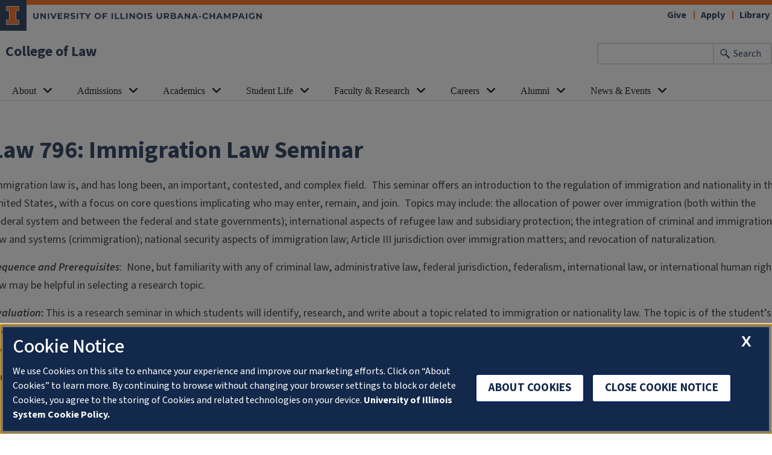

--- FILE ---
content_type: text/html; charset=UTF-8
request_url: https://law.illinois.edu/academics/courses/immigration-law-seminar/
body_size: 14670
content:
<!doctype html>
<html lang="en-US">
<head>
	<meta charset="UTF-8">
	<meta name="viewport" content="width=device-width, initial-scale=1">
	<link rel="profile" href="https://gmpg.org/xfn/11">
	
	<!-- OneTrust Cookies Consent Notice start for illinois.edu -->
	<script>
	function OptanonWrapper() { }
	</script>
	<!-- OneTrust Cookies Consent Notice end for illinois.edu -->

	<title>796: Immigration Law Seminar - College of Law</title>
<meta name="description" content="Immigration law is, and has long been, an important, contested, and complex field.  This seminar offers an introduction to the regulation of immigration and nationality in the United States, with a focus on core questions implicating who may enter, remain, and join.  Topics may include: the allocation of power over&hellip;">
<meta name="robots" content="index, follow, max-snippet:-1, max-image-preview:large, max-video-preview:-1">
<link rel="canonical" href="https://law.illinois.edu/academics/courses/immigration-law-seminar/">
<meta property="og:url" content="https://law.illinois.edu/academics/courses/immigration-law-seminar/">
<meta property="og:site_name" content="College of Law">
<meta property="og:locale" content="en_US">
<meta property="og:type" content="article">
<meta property="article:author" content="">
<meta property="article:publisher" content="">
<meta property="og:title" content="796: Immigration Law Seminar - College of Law">
<meta property="og:description" content="Immigration law is, and has long been, an important, contested, and complex field.  This seminar offers an introduction to the regulation of immigration and nationality in the United States, with a focus on core questions implicating who may enter, remain, and join.  Topics may include: the allocation of power over&hellip;">
<meta property="fb:pages" content="">
<meta property="fb:admins" content="">
<meta property="fb:app_id" content="">
<meta name="twitter:card" content="summary">
<meta name="twitter:site" content="">
<meta name="twitter:creator" content="">
<meta name="twitter:title" content="796: Immigration Law Seminar - College of Law">
<meta name="twitter:description" content="Immigration law is, and has long been, an important, contested, and complex field.  This seminar offers an introduction to the regulation of immigration and nationality in the United States, with a focus on core questions implicating who may enter, remain, and join.  Topics may include: the allocation of power over&hellip;">
<link rel='dns-prefetch' href='//cdn.toolkit.illinois.edu' />
<link rel='dns-prefetch' href='//cdnjs.cloudflare.com' />
<link rel='dns-prefetch' href='//cdn.disability.illinois.edu' />
<link rel='dns-prefetch' href='//onetrust.techservices.illinois.edu' />
<link rel='dns-prefetch' href='//www.googletagmanager.com' />
<link rel="alternate" type="text/xml; charset=UTF-8" title="College of Law &raquo; Feed" href="https://law.illinois.edu/feed/" />
<link rel="alternate" title="oEmbed (JSON)" type="application/json+oembed" href="https://law.illinois.edu/wp-json/oembed/1.0/embed?url=https%3A%2F%2Flaw.illinois.edu%2Facademics%2Fcourses%2Fimmigration-law-seminar%2F" />
<link rel="alternate" title="oEmbed (XML)" type="text/xml+oembed" href="https://law.illinois.edu/wp-json/oembed/1.0/embed?url=https%3A%2F%2Flaw.illinois.edu%2Facademics%2Fcourses%2Fimmigration-law-seminar%2F&#038;format=xml" />
<style id='wp-img-auto-sizes-contain-inline-css'>
img:is([sizes=auto i],[sizes^="auto," i]){contain-intrinsic-size:3000px 1500px}
/*# sourceURL=wp-img-auto-sizes-contain-inline-css */
</style>
<link rel='stylesheet' id='pt-cv-public-style-css' href='https://law.illinois.edu/wp-content/plugins/content-views-query-and-display-post-page/public/assets/css/cv.css?ver=4.2.1' media='all' />
<link rel='stylesheet' id='pt-cv-public-pro-style-css' href='https://law.illinois.edu/wp-content/plugins/pt-content-views-pro/public/assets/css/cvpro.min.css?ver=7.2.2' media='all' />
<style id='wp-block-library-inline-css'>
:root{--wp-block-synced-color:#7a00df;--wp-block-synced-color--rgb:122,0,223;--wp-bound-block-color:var(--wp-block-synced-color);--wp-editor-canvas-background:#ddd;--wp-admin-theme-color:#007cba;--wp-admin-theme-color--rgb:0,124,186;--wp-admin-theme-color-darker-10:#006ba1;--wp-admin-theme-color-darker-10--rgb:0,107,160.5;--wp-admin-theme-color-darker-20:#005a87;--wp-admin-theme-color-darker-20--rgb:0,90,135;--wp-admin-border-width-focus:2px}@media (min-resolution:192dpi){:root{--wp-admin-border-width-focus:1.5px}}.wp-element-button{cursor:pointer}:root .has-very-light-gray-background-color{background-color:#eee}:root .has-very-dark-gray-background-color{background-color:#313131}:root .has-very-light-gray-color{color:#eee}:root .has-very-dark-gray-color{color:#313131}:root .has-vivid-green-cyan-to-vivid-cyan-blue-gradient-background{background:linear-gradient(135deg,#00d084,#0693e3)}:root .has-purple-crush-gradient-background{background:linear-gradient(135deg,#34e2e4,#4721fb 50%,#ab1dfe)}:root .has-hazy-dawn-gradient-background{background:linear-gradient(135deg,#faaca8,#dad0ec)}:root .has-subdued-olive-gradient-background{background:linear-gradient(135deg,#fafae1,#67a671)}:root .has-atomic-cream-gradient-background{background:linear-gradient(135deg,#fdd79a,#004a59)}:root .has-nightshade-gradient-background{background:linear-gradient(135deg,#330968,#31cdcf)}:root .has-midnight-gradient-background{background:linear-gradient(135deg,#020381,#2874fc)}:root{--wp--preset--font-size--normal:16px;--wp--preset--font-size--huge:42px}.has-regular-font-size{font-size:1em}.has-larger-font-size{font-size:2.625em}.has-normal-font-size{font-size:var(--wp--preset--font-size--normal)}.has-huge-font-size{font-size:var(--wp--preset--font-size--huge)}.has-text-align-center{text-align:center}.has-text-align-left{text-align:left}.has-text-align-right{text-align:right}.has-fit-text{white-space:nowrap!important}#end-resizable-editor-section{display:none}.aligncenter{clear:both}.items-justified-left{justify-content:flex-start}.items-justified-center{justify-content:center}.items-justified-right{justify-content:flex-end}.items-justified-space-between{justify-content:space-between}.screen-reader-text{border:0;clip-path:inset(50%);height:1px;margin:-1px;overflow:hidden;padding:0;position:absolute;width:1px;word-wrap:normal!important}.screen-reader-text:focus{background-color:#ddd;clip-path:none;color:#444;display:block;font-size:1em;height:auto;left:5px;line-height:normal;padding:15px 23px 14px;text-decoration:none;top:5px;width:auto;z-index:100000}html :where(.has-border-color){border-style:solid}html :where([style*=border-top-color]){border-top-style:solid}html :where([style*=border-right-color]){border-right-style:solid}html :where([style*=border-bottom-color]){border-bottom-style:solid}html :where([style*=border-left-color]){border-left-style:solid}html :where([style*=border-width]){border-style:solid}html :where([style*=border-top-width]){border-top-style:solid}html :where([style*=border-right-width]){border-right-style:solid}html :where([style*=border-bottom-width]){border-bottom-style:solid}html :where([style*=border-left-width]){border-left-style:solid}html :where(img[class*=wp-image-]){height:auto;max-width:100%}:where(figure){margin:0 0 1em}html :where(.is-position-sticky){--wp-admin--admin-bar--position-offset:var(--wp-admin--admin-bar--height,0px)}@media screen and (max-width:600px){html :where(.is-position-sticky){--wp-admin--admin-bar--position-offset:0px}}

/*# sourceURL=wp-block-library-inline-css */
</style><style id='global-styles-inline-css'>
:root{--wp--preset--aspect-ratio--square: 1;--wp--preset--aspect-ratio--4-3: 4/3;--wp--preset--aspect-ratio--3-4: 3/4;--wp--preset--aspect-ratio--3-2: 3/2;--wp--preset--aspect-ratio--2-3: 2/3;--wp--preset--aspect-ratio--16-9: 16/9;--wp--preset--aspect-ratio--9-16: 9/16;--wp--preset--color--black: #000000;--wp--preset--color--cyan-bluish-gray: #abb8c3;--wp--preset--color--white: #FFFFFF;--wp--preset--color--pale-pink: #f78da7;--wp--preset--color--vivid-red: #cf2e2e;--wp--preset--color--luminous-vivid-orange: #ff6900;--wp--preset--color--luminous-vivid-amber: #fcb900;--wp--preset--color--light-green-cyan: #7bdcb5;--wp--preset--color--vivid-green-cyan: #00d084;--wp--preset--color--pale-cyan-blue: #8ed1fc;--wp--preset--color--vivid-cyan-blue: #0693e3;--wp--preset--color--vivid-purple: #9b51e0;--wp--preset--color--il-cloud: #F8FAFC;--wp--preset--color--il-storm-95: #F4F4F4;--wp--preset--color--il-cloud-1: #E8E9EB;--wp--preset--color--il-cloud-2: #DDDEDE;--wp--preset--color--il-cloud-3: #D2D2D2;--wp--preset--color--il-orange: #FF5F05;--wp--preset--color--il-altgeld: #DD3403;--wp--preset--color--il-heritage-orange: #F5821E;--wp--preset--color--il-heritage-orange-1: #E56E15;--wp--preset--color--il-heritage-orange-2: #CE5E11;--wp--preset--color--il-heritage-orange-3: #B74D04;--wp--preset--color--il-blue: #13294B;--wp--preset--color--il-alma-mater: #1E3877;--wp--preset--color--il-alma-mater-1: #4D69A0;--wp--preset--color--il-alma-mater-2: #849BC1;--wp--preset--color--il-alma-mater-3: #AFC7DB;--wp--preset--color--il-industrial-blue: #1D58A7;--wp--preset--color--il-industrial-blue-1: #5783BC;--wp--preset--color--il-industrial-blue-2: #90AED5;--wp--preset--color--il-industrial-blue-3: #CAD9EF;--wp--preset--color--il-arches-blue: #009FD4;--wp--preset--color--il-arches-blue-1: #7FC3E1;--wp--preset--color--il-arches-blue-2: #A6D7EB;--wp--preset--color--il-arches-blue-3: #D2EBF5;--wp--preset--gradient--vivid-cyan-blue-to-vivid-purple: linear-gradient(135deg,rgb(6,147,227) 0%,rgb(155,81,224) 100%);--wp--preset--gradient--light-green-cyan-to-vivid-green-cyan: linear-gradient(135deg,rgb(122,220,180) 0%,rgb(0,208,130) 100%);--wp--preset--gradient--luminous-vivid-amber-to-luminous-vivid-orange: linear-gradient(135deg,rgb(252,185,0) 0%,rgb(255,105,0) 100%);--wp--preset--gradient--luminous-vivid-orange-to-vivid-red: linear-gradient(135deg,rgb(255,105,0) 0%,rgb(207,46,46) 100%);--wp--preset--gradient--very-light-gray-to-cyan-bluish-gray: linear-gradient(135deg,rgb(238,238,238) 0%,rgb(169,184,195) 100%);--wp--preset--gradient--cool-to-warm-spectrum: linear-gradient(135deg,rgb(74,234,220) 0%,rgb(151,120,209) 20%,rgb(207,42,186) 40%,rgb(238,44,130) 60%,rgb(251,105,98) 80%,rgb(254,248,76) 100%);--wp--preset--gradient--blush-light-purple: linear-gradient(135deg,rgb(255,206,236) 0%,rgb(152,150,240) 100%);--wp--preset--gradient--blush-bordeaux: linear-gradient(135deg,rgb(254,205,165) 0%,rgb(254,45,45) 50%,rgb(107,0,62) 100%);--wp--preset--gradient--luminous-dusk: linear-gradient(135deg,rgb(255,203,112) 0%,rgb(199,81,192) 50%,rgb(65,88,208) 100%);--wp--preset--gradient--pale-ocean: linear-gradient(135deg,rgb(255,245,203) 0%,rgb(182,227,212) 50%,rgb(51,167,181) 100%);--wp--preset--gradient--electric-grass: linear-gradient(135deg,rgb(202,248,128) 0%,rgb(113,206,126) 100%);--wp--preset--gradient--midnight: linear-gradient(135deg,rgb(2,3,129) 0%,rgb(40,116,252) 100%);--wp--preset--font-size--small: 13px;--wp--preset--font-size--medium: 20px;--wp--preset--font-size--large: 36px;--wp--preset--font-size--x-large: 42px;--wp--preset--spacing--20: 0.44rem;--wp--preset--spacing--30: 0.67rem;--wp--preset--spacing--40: 1rem;--wp--preset--spacing--50: 1.5rem;--wp--preset--spacing--60: 2.25rem;--wp--preset--spacing--70: 3.38rem;--wp--preset--spacing--80: 5.06rem;--wp--preset--shadow--natural: 6px 6px 9px rgba(0, 0, 0, 0.2);--wp--preset--shadow--deep: 12px 12px 50px rgba(0, 0, 0, 0.4);--wp--preset--shadow--sharp: 6px 6px 0px rgba(0, 0, 0, 0.2);--wp--preset--shadow--outlined: 6px 6px 0px -3px rgb(255, 255, 255), 6px 6px rgb(0, 0, 0);--wp--preset--shadow--crisp: 6px 6px 0px rgb(0, 0, 0);}:root :where(.is-layout-flow) > :first-child{margin-block-start: 0;}:root :where(.is-layout-flow) > :last-child{margin-block-end: 0;}:root :where(.is-layout-flow) > *{margin-block-start: 24px;margin-block-end: 0;}:root :where(.is-layout-constrained) > :first-child{margin-block-start: 0;}:root :where(.is-layout-constrained) > :last-child{margin-block-end: 0;}:root :where(.is-layout-constrained) > *{margin-block-start: 24px;margin-block-end: 0;}:root :where(.is-layout-flex){gap: 24px;}:root :where(.is-layout-grid){gap: 24px;}body .is-layout-flex{display: flex;}.is-layout-flex{flex-wrap: wrap;align-items: center;}.is-layout-flex > :is(*, div){margin: 0;}body .is-layout-grid{display: grid;}.is-layout-grid > :is(*, div){margin: 0;}.has-black-color{color: var(--wp--preset--color--black) !important;}.has-cyan-bluish-gray-color{color: var(--wp--preset--color--cyan-bluish-gray) !important;}.has-white-color{color: var(--wp--preset--color--white) !important;}.has-pale-pink-color{color: var(--wp--preset--color--pale-pink) !important;}.has-vivid-red-color{color: var(--wp--preset--color--vivid-red) !important;}.has-luminous-vivid-orange-color{color: var(--wp--preset--color--luminous-vivid-orange) !important;}.has-luminous-vivid-amber-color{color: var(--wp--preset--color--luminous-vivid-amber) !important;}.has-light-green-cyan-color{color: var(--wp--preset--color--light-green-cyan) !important;}.has-vivid-green-cyan-color{color: var(--wp--preset--color--vivid-green-cyan) !important;}.has-pale-cyan-blue-color{color: var(--wp--preset--color--pale-cyan-blue) !important;}.has-vivid-cyan-blue-color{color: var(--wp--preset--color--vivid-cyan-blue) !important;}.has-vivid-purple-color{color: var(--wp--preset--color--vivid-purple) !important;}.has-il-cloud-color{color: var(--wp--preset--color--il-cloud) !important;}.has-il-storm-95-color{color: var(--wp--preset--color--il-storm-95) !important;}.has-il-cloud-1-color{color: var(--wp--preset--color--il-cloud-1) !important;}.has-il-cloud-2-color{color: var(--wp--preset--color--il-cloud-2) !important;}.has-il-cloud-3-color{color: var(--wp--preset--color--il-cloud-3) !important;}.has-il-orange-color{color: var(--wp--preset--color--il-orange) !important;}.has-il-altgeld-color{color: var(--wp--preset--color--il-altgeld) !important;}.has-il-heritage-orange-color{color: var(--wp--preset--color--il-heritage-orange) !important;}.has-il-heritage-orange-1-color{color: var(--wp--preset--color--il-heritage-orange-1) !important;}.has-il-heritage-orange-2-color{color: var(--wp--preset--color--il-heritage-orange-2) !important;}.has-il-heritage-orange-3-color{color: var(--wp--preset--color--il-heritage-orange-3) !important;}.has-il-blue-color{color: var(--wp--preset--color--il-blue) !important;}.has-il-alma-mater-color{color: var(--wp--preset--color--il-alma-mater) !important;}.has-il-alma-mater-1-color{color: var(--wp--preset--color--il-alma-mater-1) !important;}.has-il-alma-mater-2-color{color: var(--wp--preset--color--il-alma-mater-2) !important;}.has-il-alma-mater-3-color{color: var(--wp--preset--color--il-alma-mater-3) !important;}.has-il-industrial-blue-color{color: var(--wp--preset--color--il-industrial-blue) !important;}.has-il-industrial-blue-1-color{color: var(--wp--preset--color--il-industrial-blue-1) !important;}.has-il-industrial-blue-2-color{color: var(--wp--preset--color--il-industrial-blue-2) !important;}.has-il-industrial-blue-3-color{color: var(--wp--preset--color--il-industrial-blue-3) !important;}.has-il-arches-blue-color{color: var(--wp--preset--color--il-arches-blue) !important;}.has-il-arches-blue-1-color{color: var(--wp--preset--color--il-arches-blue-1) !important;}.has-il-arches-blue-2-color{color: var(--wp--preset--color--il-arches-blue-2) !important;}.has-il-arches-blue-3-color{color: var(--wp--preset--color--il-arches-blue-3) !important;}.has-black-background-color{background-color: var(--wp--preset--color--black) !important;}.has-cyan-bluish-gray-background-color{background-color: var(--wp--preset--color--cyan-bluish-gray) !important;}.has-white-background-color{background-color: var(--wp--preset--color--white) !important;}.has-pale-pink-background-color{background-color: var(--wp--preset--color--pale-pink) !important;}.has-vivid-red-background-color{background-color: var(--wp--preset--color--vivid-red) !important;}.has-luminous-vivid-orange-background-color{background-color: var(--wp--preset--color--luminous-vivid-orange) !important;}.has-luminous-vivid-amber-background-color{background-color: var(--wp--preset--color--luminous-vivid-amber) !important;}.has-light-green-cyan-background-color{background-color: var(--wp--preset--color--light-green-cyan) !important;}.has-vivid-green-cyan-background-color{background-color: var(--wp--preset--color--vivid-green-cyan) !important;}.has-pale-cyan-blue-background-color{background-color: var(--wp--preset--color--pale-cyan-blue) !important;}.has-vivid-cyan-blue-background-color{background-color: var(--wp--preset--color--vivid-cyan-blue) !important;}.has-vivid-purple-background-color{background-color: var(--wp--preset--color--vivid-purple) !important;}.has-il-cloud-background-color{background-color: var(--wp--preset--color--il-cloud) !important;}.has-il-storm-95-background-color{background-color: var(--wp--preset--color--il-storm-95) !important;}.has-il-cloud-1-background-color{background-color: var(--wp--preset--color--il-cloud-1) !important;}.has-il-cloud-2-background-color{background-color: var(--wp--preset--color--il-cloud-2) !important;}.has-il-cloud-3-background-color{background-color: var(--wp--preset--color--il-cloud-3) !important;}.has-il-orange-background-color{background-color: var(--wp--preset--color--il-orange) !important;}.has-il-altgeld-background-color{background-color: var(--wp--preset--color--il-altgeld) !important;}.has-il-heritage-orange-background-color{background-color: var(--wp--preset--color--il-heritage-orange) !important;}.has-il-heritage-orange-1-background-color{background-color: var(--wp--preset--color--il-heritage-orange-1) !important;}.has-il-heritage-orange-2-background-color{background-color: var(--wp--preset--color--il-heritage-orange-2) !important;}.has-il-heritage-orange-3-background-color{background-color: var(--wp--preset--color--il-heritage-orange-3) !important;}.has-il-blue-background-color{background-color: var(--wp--preset--color--il-blue) !important;}.has-il-alma-mater-background-color{background-color: var(--wp--preset--color--il-alma-mater) !important;}.has-il-alma-mater-1-background-color{background-color: var(--wp--preset--color--il-alma-mater-1) !important;}.has-il-alma-mater-2-background-color{background-color: var(--wp--preset--color--il-alma-mater-2) !important;}.has-il-alma-mater-3-background-color{background-color: var(--wp--preset--color--il-alma-mater-3) !important;}.has-il-industrial-blue-background-color{background-color: var(--wp--preset--color--il-industrial-blue) !important;}.has-il-industrial-blue-1-background-color{background-color: var(--wp--preset--color--il-industrial-blue-1) !important;}.has-il-industrial-blue-2-background-color{background-color: var(--wp--preset--color--il-industrial-blue-2) !important;}.has-il-industrial-blue-3-background-color{background-color: var(--wp--preset--color--il-industrial-blue-3) !important;}.has-il-arches-blue-background-color{background-color: var(--wp--preset--color--il-arches-blue) !important;}.has-il-arches-blue-1-background-color{background-color: var(--wp--preset--color--il-arches-blue-1) !important;}.has-il-arches-blue-2-background-color{background-color: var(--wp--preset--color--il-arches-blue-2) !important;}.has-il-arches-blue-3-background-color{background-color: var(--wp--preset--color--il-arches-blue-3) !important;}.has-black-border-color{border-color: var(--wp--preset--color--black) !important;}.has-cyan-bluish-gray-border-color{border-color: var(--wp--preset--color--cyan-bluish-gray) !important;}.has-white-border-color{border-color: var(--wp--preset--color--white) !important;}.has-pale-pink-border-color{border-color: var(--wp--preset--color--pale-pink) !important;}.has-vivid-red-border-color{border-color: var(--wp--preset--color--vivid-red) !important;}.has-luminous-vivid-orange-border-color{border-color: var(--wp--preset--color--luminous-vivid-orange) !important;}.has-luminous-vivid-amber-border-color{border-color: var(--wp--preset--color--luminous-vivid-amber) !important;}.has-light-green-cyan-border-color{border-color: var(--wp--preset--color--light-green-cyan) !important;}.has-vivid-green-cyan-border-color{border-color: var(--wp--preset--color--vivid-green-cyan) !important;}.has-pale-cyan-blue-border-color{border-color: var(--wp--preset--color--pale-cyan-blue) !important;}.has-vivid-cyan-blue-border-color{border-color: var(--wp--preset--color--vivid-cyan-blue) !important;}.has-vivid-purple-border-color{border-color: var(--wp--preset--color--vivid-purple) !important;}.has-il-cloud-border-color{border-color: var(--wp--preset--color--il-cloud) !important;}.has-il-storm-95-border-color{border-color: var(--wp--preset--color--il-storm-95) !important;}.has-il-cloud-1-border-color{border-color: var(--wp--preset--color--il-cloud-1) !important;}.has-il-cloud-2-border-color{border-color: var(--wp--preset--color--il-cloud-2) !important;}.has-il-cloud-3-border-color{border-color: var(--wp--preset--color--il-cloud-3) !important;}.has-il-orange-border-color{border-color: var(--wp--preset--color--il-orange) !important;}.has-il-altgeld-border-color{border-color: var(--wp--preset--color--il-altgeld) !important;}.has-il-heritage-orange-border-color{border-color: var(--wp--preset--color--il-heritage-orange) !important;}.has-il-heritage-orange-1-border-color{border-color: var(--wp--preset--color--il-heritage-orange-1) !important;}.has-il-heritage-orange-2-border-color{border-color: var(--wp--preset--color--il-heritage-orange-2) !important;}.has-il-heritage-orange-3-border-color{border-color: var(--wp--preset--color--il-heritage-orange-3) !important;}.has-il-blue-border-color{border-color: var(--wp--preset--color--il-blue) !important;}.has-il-alma-mater-border-color{border-color: var(--wp--preset--color--il-alma-mater) !important;}.has-il-alma-mater-1-border-color{border-color: var(--wp--preset--color--il-alma-mater-1) !important;}.has-il-alma-mater-2-border-color{border-color: var(--wp--preset--color--il-alma-mater-2) !important;}.has-il-alma-mater-3-border-color{border-color: var(--wp--preset--color--il-alma-mater-3) !important;}.has-il-industrial-blue-border-color{border-color: var(--wp--preset--color--il-industrial-blue) !important;}.has-il-industrial-blue-1-border-color{border-color: var(--wp--preset--color--il-industrial-blue-1) !important;}.has-il-industrial-blue-2-border-color{border-color: var(--wp--preset--color--il-industrial-blue-2) !important;}.has-il-industrial-blue-3-border-color{border-color: var(--wp--preset--color--il-industrial-blue-3) !important;}.has-il-arches-blue-border-color{border-color: var(--wp--preset--color--il-arches-blue) !important;}.has-il-arches-blue-1-border-color{border-color: var(--wp--preset--color--il-arches-blue-1) !important;}.has-il-arches-blue-2-border-color{border-color: var(--wp--preset--color--il-arches-blue-2) !important;}.has-il-arches-blue-3-border-color{border-color: var(--wp--preset--color--il-arches-blue-3) !important;}.has-vivid-cyan-blue-to-vivid-purple-gradient-background{background: var(--wp--preset--gradient--vivid-cyan-blue-to-vivid-purple) !important;}.has-light-green-cyan-to-vivid-green-cyan-gradient-background{background: var(--wp--preset--gradient--light-green-cyan-to-vivid-green-cyan) !important;}.has-luminous-vivid-amber-to-luminous-vivid-orange-gradient-background{background: var(--wp--preset--gradient--luminous-vivid-amber-to-luminous-vivid-orange) !important;}.has-luminous-vivid-orange-to-vivid-red-gradient-background{background: var(--wp--preset--gradient--luminous-vivid-orange-to-vivid-red) !important;}.has-very-light-gray-to-cyan-bluish-gray-gradient-background{background: var(--wp--preset--gradient--very-light-gray-to-cyan-bluish-gray) !important;}.has-cool-to-warm-spectrum-gradient-background{background: var(--wp--preset--gradient--cool-to-warm-spectrum) !important;}.has-blush-light-purple-gradient-background{background: var(--wp--preset--gradient--blush-light-purple) !important;}.has-blush-bordeaux-gradient-background{background: var(--wp--preset--gradient--blush-bordeaux) !important;}.has-luminous-dusk-gradient-background{background: var(--wp--preset--gradient--luminous-dusk) !important;}.has-pale-ocean-gradient-background{background: var(--wp--preset--gradient--pale-ocean) !important;}.has-electric-grass-gradient-background{background: var(--wp--preset--gradient--electric-grass) !important;}.has-midnight-gradient-background{background: var(--wp--preset--gradient--midnight) !important;}.has-small-font-size{font-size: var(--wp--preset--font-size--small) !important;}.has-medium-font-size{font-size: var(--wp--preset--font-size--medium) !important;}.has-large-font-size{font-size: var(--wp--preset--font-size--large) !important;}.has-x-large-font-size{font-size: var(--wp--preset--font-size--x-large) !important;}
/*# sourceURL=global-styles-inline-css */
</style>

<style id='classic-theme-styles-inline-css'>
/*! This file is auto-generated */
.wp-block-button__link{color:#fff;background-color:#32373c;border-radius:9999px;box-shadow:none;text-decoration:none;padding:calc(.667em + 2px) calc(1.333em + 2px);font-size:1.125em}.wp-block-file__button{background:#32373c;color:#fff;text-decoration:none}
/*# sourceURL=/wp-includes/css/classic-themes.min.css */
</style>
<link rel='stylesheet' id='block-styles-css' href='https://law.illinois.edu/wp-content/themes/uofi-2020/block-styles.css?ver=2d618387f5c84230efb953872366322e' media='all' />
<link rel='stylesheet' id='toolkit-css' href='https://cdn.toolkit.illinois.edu/2.16/toolkit.css?ver=2d618387f5c84230efb953872366322e' media='all' />
<link rel='stylesheet' id='toolkit3-css' href='https://cdn.toolkit.illinois.edu/3/toolkit.css?ver=2d618387f5c84230efb953872366322e' media='all' />
<link rel='stylesheet' id='toc-screen-css' href='https://law.illinois.edu/wp-content/plugins/table-of-contents-plus/screen.min.css?ver=2411.1' media='all' />
<link rel='stylesheet' id='usp_style-css' href='https://law.illinois.edu/wp-content/plugins/user-submitted-posts/resources/usp.css?ver=20260113' media='all' />
<link rel='stylesheet' id='parent-style-css' href='https://law.illinois.edu/wp-content/themes/uofi-2020/style.css?ver=2d618387f5c84230efb953872366322e' media='all' />
<link rel='stylesheet' id='main-animate-css-css' href='https://cdnjs.cloudflare.com/ajax/libs/animate.css/3.5.2/animate.min.css?ver=2d618387f5c84230efb953872366322e' media='all' />
<link rel='stylesheet' id='bootstrapcss-css' href='https://law.illinois.edu/wp-content/themes/uofi-2020/css/bootstrap.min.css?ver=2d618387f5c84230efb953872366322e' media='all' />
<link rel='stylesheet' id='main-css-css' href='https://law.illinois.edu/wp-content/themes/uofi-2020-law/style.css?ver=251204-150800' media='all' />
<link rel='stylesheet' id='ics-calendar-css' href='https://law.illinois.edu/wp-content/plugins/ics-calendar/assets/style.min.css?ver=12.0.3' media='all' />
<script type="module" blocking="render" src="https://cdn.toolkit.illinois.edu/3/toolkit.js?ver=2d618387f5c84230efb953872366322e" id="toolkit3-js"></script>
<script src="https://cdn.toolkit.illinois.edu/2.16/toolkit.js?ver=2d618387f5c84230efb953872366322e" id="toolkit-js"></script>
<script src="https://code.jquery.com/jquery-2.2.4.min.js?ver=2d618387f5c84230efb953872366322e" id="jquery-js"></script>
<script src="https://law.illinois.edu/wp-content/plugins/user-submitted-posts/resources/jquery.chosen.js?ver=20260113" id="usp_chosen-js"></script>
<script src="https://law.illinois.edu/wp-content/plugins/user-submitted-posts/resources/jquery.cookie.js?ver=20260113" id="usp_cookie-js"></script>
<script src="https://law.illinois.edu/wp-content/plugins/user-submitted-posts/resources/jquery.parsley.min.js?ver=20260113" id="usp_parsley-js"></script>
<script id="usp_core-js-before">
var usp_custom_field = "usp_custom_field"; var usp_custom_field_2 = "usp_custom_field_2"; var usp_custom_checkbox = "usp_custom_checkbox"; var usp_case_sensitivity = "false"; var usp_min_images = 0; var usp_max_images = 1; var usp_parsley_error = "Incorrect response."; var usp_multiple_cats = 1; var usp_existing_tags = 0; var usp_recaptcha_disp = "hide"; var usp_recaptcha_vers = "2"; var usp_recaptcha_key = ""; var challenge_nonce = "24a0680145"; var ajax_url = "https:\/\/law.illinois.edu\/wp-admin\/admin-ajax.php"; 
//# sourceURL=usp_core-js-before
</script>
<script src="https://law.illinois.edu/wp-content/plugins/user-submitted-posts/resources/jquery.usp.core.js?ver=20260113" id="usp_core-js"></script>
<script src="https://law.illinois.edu/wp-content/themes/uofi-2020/js/main.js?ver=251204-150800" id="main_js-js"></script>
<script src="https://law.illinois.edu/wp-content/themes/uofi-2020/js/skipto.config.js" id="skiptoconf-js"></script>
<script src="https://cdn.disability.illinois.edu/skipto.min.js" id="skipto-js"></script>
<script src="https://law.illinois.edu/wp-content/themes/uofi-2020/js/bootstrap.bundle.min.js" id="bootstrapjs-js"></script>
<script data-domain-script="26be7d61-2017-4ea7-8a8b-8f1704889763" src="https://onetrust.techservices.illinois.edu/scripttemplates/otSDKStub.js" id="onetrust-js"></script>

<!-- Google tag (gtag.js) snippet added by Site Kit -->
<!-- Google Analytics snippet added by Site Kit -->
<script src="https://www.googletagmanager.com/gtag/js?id=GT-WF64XP2" id="google_gtagjs-js" async></script>
<script id="google_gtagjs-js-after">
window.dataLayer = window.dataLayer || [];function gtag(){dataLayer.push(arguments);}
gtag("set","linker",{"domains":["law.illinois.edu"]});
gtag("js", new Date());
gtag("set", "developer_id.dZTNiMT", true);
gtag("config", "GT-WF64XP2");
 window._googlesitekit = window._googlesitekit || {}; window._googlesitekit.throttledEvents = []; window._googlesitekit.gtagEvent = (name, data) => { var key = JSON.stringify( { name, data } ); if ( !! window._googlesitekit.throttledEvents[ key ] ) { return; } window._googlesitekit.throttledEvents[ key ] = true; setTimeout( () => { delete window._googlesitekit.throttledEvents[ key ]; }, 5 ); gtag( "event", name, { ...data, event_source: "site-kit" } ); }; 
//# sourceURL=google_gtagjs-js-after
</script>
<link rel="https://api.w.org/" href="https://law.illinois.edu/wp-json/" /><link rel="alternate" title="JSON" type="application/json" href="https://law.illinois.edu/wp-json/wp/v2/courses/8760" /><link rel="EditURI" type="application/rsd+xml" title="RSD" href="https://law.illinois.edu/xmlrpc.php?rsd" />

<link rel='shortlink' href='https://law.illinois.edu/?p=8760' />
<!-- start Simple Custom CSS and JS -->
<style>
/* This is being used to hide the bellows pro sidebar issue. */

#secondary {
    display: none;
}


</style>
<!-- end Simple Custom CSS and JS -->
<!-- start Simple Custom CSS and JS -->
<style>
/* Start of CDN pattern hero text*/

/* Patterns - backgrounds */
.pattern-ascend-gray{
	background:url(https://cdn.brand.illinois.edu/patterns/ascend/white.svg) var(--il-storm-lighter-4);
}
.ascend-blue{
	background: url(https://cdn.brand.illinois.edu/patterns/ascend/blue.svg) var(--il-industrial-blue);
}
.finial-orange{
	background:url(https://cdn.brand.illinois.edu/patterns/finial/orange.svg) var(--il-altgeld);
}

/* Patterns - gradient overlays */
.blue-gradient, .orange-gradient, .gray-gradient {
	position: relative; 
	overflow: hidden;
}
.gray-gradient:after{
	content: "";
	position: absolute;
	top: 0;
	left: 0;
	right: 0;
	bottom: 0;
	background: linear-gradient(0deg, rgba(244, 244, 244, 1) 45%, rgba(255, 255, 255, 0) 100%);
	z-index: 0;
}
.blue-gradient:after{
	content: "";
	position: absolute;
	top: 0;
	left: 0;
	right: 0;
	bottom: 0;
	background:linear-gradient(to bottom,rgb(19 41 75 / .6), rgb(19 41 75 / 2) 75%);
}
.orange-gradient:after {
	content: "";
	position: absolute;
	top: 0;
	left: 0;
	right: 0;
	bottom: 0;
	background: linear-gradient(to top, rgb(255 95 5 / 0.5), rgb(255 95 5 / 1) 100%);
}

/* Patterns - Content within, must use this class for text and other items to appear on the top layer */
.bring-to-top{
	position: relative;
	z-index: 3;
}
/* End of CDN pattern hero text*/


.high-z
{
z-index: 100;
}
</style>
<!-- end Simple Custom CSS and JS -->
<!-- start Simple Custom CSS and JS -->
<style>
/* Add your CSS code here.

For example:
.example {
    color: red;
}

For brushing up on your CSS knowledge, check out http://www.w3schools.com/css/css_syntax.asp

End of comment */ 

.box-and-shadow { 
    padding: 1em;
    border: 1px solid #C8C6C7;
    box-shadow: 0px 4px 4px 0px rgba(0, 0, 0, 0.25);
-webkit-box-shadow: 0px 4px 4px 0px rgba(0, 0, 0, 0.25);
-moz-box-shadow: 0px 4px 4px 0px rgba(0, 0, 0, 0.25);
}
 
.one-em-paddng {
padding: 1em;   
}</style>
<!-- end Simple Custom CSS and JS -->
<!-- start Simple Custom CSS and JS -->
<style>
/* Add your CSS code here.

For example:
.example {
    color: red;
}

For brushing up on your CSS knowledge, check out http://www.w3schools.com/css/css_syntax.asp

End of comment */ 

.il-formatted figure.imagefix {
	margin: 1em;
}

.uofi-default-block .alignleft.imagefix {
	margin-top: 1em !important;
}</style>
<!-- end Simple Custom CSS and JS -->
<!-- start Simple Custom CSS and JS -->
<style>
/* Add your CSS code here.

For example:
.example {
    color: red;
}

For brushing up on your CSS knowledge, check out http://www.w3schools.com/css/css_syntax.asp

End of comment */ 
/* styles for toggle sidebar */
aside.hide-sidebar{
  display: none;
}
#primary_secondary_wrapper #primary.hide-sidebar article, #primary_secondary_wrapper #primary.hide-sidebar header, #primary_secondary_wrapper #primary.hide-sidebar article .entry-content > *
        {
        max-width: 1205px !important;
        }
#primary_secondary_wrapper.hide-sidebar header, #primary_secondary_wrapper.hide-sidebar .entry-content > *{
	max-width: 95% !important;
	margin-left: 25px;
}
  
  
/* styles for bellows width breakout */

html body #primary_secondary_wrapper #secondary {
    max-width: 500px !important;
}

/* styles for bellows font and line size */

.bellows, .bellows .bellows-nav, .bellows [class^="bellows-"]{
	line-height: .8em;
	font-size: 14px;
}

/* styles for bellows colors */

.bellows.bellows-skin-vanilla .bellows-nav .bellows-submenu .bellows-target:hover{
	background: var(--il-arches-blue-lighter-4);
	
}

.bellows.bellows-skin-vanilla .bellows-nav .bellows-item-level-0 > .bellows-target:hover{
	background: var(--il-arches-blue-lighter-4);
}</style>
<!-- end Simple Custom CSS and JS -->
<meta name="generator" content="Site Kit by Google 1.170.0" /><!-- child theme functions.php is loaded -->

	<link rel="icon" href="https://cdn.brand.illinois.edu/favicon.ico">
							
				<style>
		body .tile-list .tile.w66
		{
		flex: 0 0 calc(40% - 1.2rem);
		max-width: calc(40% - 1.2rem);
		min-width: calc(40% - 1.2rem);
		}

					#primary_secondary_wrapper header, #primary_secondary_wrapper .entry-content > *
				{
				/* max-width: 1140px !important; */
				}

			#primary_secondary_wrapper aside#secondary
			{
			width: 300px;
			}
			
			@media (max-width: 768px)
			{
				#primary_secondary_wrapper aside#secondary
				{
				width: 100% !important;
				}			
			}			
						#primary_secondary_wrapper header, #primary_secondary_wrapper .entry-content > *, .search #primary_secondary_wrapper article
				{
				/*
				margin-left: auto;
				margin-right: auto;
				*/
				}
				
			#primary_secondary_wrapper #secondary
				{
				max-width: 300px !important;
				}
			
			.search #primary_secondary_wrapper article .entry-summary
			{
			margin-top: 0;
			}
			
			.search #primary_secondary_wrapper article .post-thumbnail
				{
				max-width: 33%;
				margin: 0 1rem 0.25rem 1rem;
				float: right;
				}
			
			@media (max-width: 768px)
				{
				.search #primary_secondary_wrapper article .post-thumbnail
						{
						max-width: 50%;
						}		
				}

			@media (max-width: 400px)
				{
				.search #primary_secondary_wrapper article .post-thumbnail
						{
						max-width: 100%;
						width: 100%;
						float: none;
						display: block;
						padding: 0;
						margin: 0 0 0.5rem 0;
						}		
				}

			.archive #primary_secondary_wrapper #primary
				{
				max-width: 1140px;
				}
				
			.has-sidebar .archive #primary_secondary_wrapper #primary
				{
				max-width: 870px;
				}
			
			.has-sidebar #primary_secondary_wrapper main article .alignfull
				{
				max-width: 870px !important;	
				}
			
	</style>
</head>
<body class="wp-singular courses-template-default single single-courses postid-8760 wp-theme-uofi-2020 wp-child-theme-uofi-2020-law no-sidebar">
<div id="page" class="site">
	<div>
	<div>
		<div id="masthead" class="site-header">
					<div class="masthead_inner d-flex justify-content-between align-items-stretch">
				<div class="il-header-wrapper flex-grow-1">
					<ilw-header slot="header" source="College of Law-https://law.illinois.edu">
															<a slot="site-name" href="https://law.illinois.edu">College of Law</a>
														
						  	<form slot="search" method="get" action="https://law.illinois.edu" method="get" searchname="s" role="search">
								<input type="search" name="s" aria-labelledby="search-button">
								<button id="search-button" type="submit">Search</button>
							</form>
						
													<ilw-header-menu slot="navigation">
								<ul class="site_navigation_links">
								
<li><ilw-header-menu-section linked="true"><a slot="link" href="https://law.illinois.edu/about/" >About</a>
<ul><li><a href="https://law.illinois.edu/about/college-profile/">College Profile</a></li><li><a href="https://law.illinois.edu/about/leadership/">Leadership</a></li><li><a href="https://law.illinois.edu/about/mission-learning-outcomes/">Mission &#038; Learning Outcomes</a></li><li><a href="https://law.illinois.edu/about/offices-staff/">Offices &#038; Staff</a></li><li><a href="https://law.illinois.edu/about/textbooks/">Textbooks</a></li><li><a href="https://law.illinois.edu/about/law-cafe/">Law Café</a></li><li><a href="https://law.illinois.edu/about/for-the-media/">For the Media</a></li></ul>
</ilw-header-menu-section></li>
<li><ilw-header-menu-section linked="true"><a slot="link" href="https://law.illinois.edu/admissions/" >Admissions</a>
<ul><li><a href="https://law.illinois.edu/admissions/jd-admissions/">JD Admissions</a></li><li><a href="https://law.illinois.edu/admissions/graduate-admissions/">LLM &#038; Graduate Admissions</a></li><li><a href="https://law.illinois.edu/admissions/profiles-statistics/">Profiles &#038; Statistics</a></li><li><a href="https://law.illinois.edu/admissions/tuition-aid/">Tuition &#038; Aid</a></li><li><a href="https://law.illinois.edu/admissions/visit/">Visit</a></li><li><a href="https://law.illinois.edu/admissions/message-from-the-dean/">Message From the Dean</a></li><li><a href="https://law.illinois.edu/admissions/nondiscrimination-policy/">Nondiscrimination Policy</a></li><li><a href="https://law.illinois.edu/admissions/admitted-students/">Admitted Students</a></li></ul>
</ilw-header-menu-section></li>
<li><ilw-header-menu-section linked="true"><a slot="link" href="https://law.illinois.edu/academics/" >Academics</a>
<ul><li><a href="https://law.illinois.edu/academics/degree-programs/">Degree Programs</a></li><li><a href="https://law.illinois.edu/academics/areas-of-strength/">Areas of Strength</a></li><li><a href="https://law.illinois.edu/academics/courses/">Courses</a></li><li><a href="https://law.illinois.edu/academics/clinics-experiential-learning/">Clinics &#038; Experiential Learning</a></li><li><a href="https://law.illinois.edu/academics/the-chicago-program/">The Chicago Program</a></li><li><a href="https://law.illinois.edu/academics/trial-advocacy-program/">Trial Advocacy Program: The Anderson Center</a></li><li><a href="https://law.illinois.edu/academics/study-abroad/">Study Abroad</a></li><li><a href="https://law.illinois.edu/academics/journals/">Journals</a></li><li><a href="https://law.illinois.edu/academics/academic-calendar/">Academic Calendar</a></li><li><a href="https://law.illinois.edu/academics/academic-technology/">Academic Technology</a></li><li><a href="https://law.illinois.edu/academics/college-of-law-lecture-series/">College of Law Lecture Series</a></li><li><a href="https://law.illinois.edu/academics/library/">Library</a></li></ul>
</ilw-header-menu-section></li>
<li><ilw-header-menu-section linked="true"><a slot="link" href="https://law.illinois.edu/student-life/" >Student Life</a>
<ul><li><a href="https://law.illinois.edu/student-life/life-in-champaign-urbana/">Life in Champaign-Urbana</a></li><li><a href="https://law.illinois.edu/student-life/inclusive-excellence/">Inclusive Excellence</a></li><li><a href="https://law.illinois.edu/student-life/student-services-support/">Student Services &amp; Support</a></li><li><a href="https://law.illinois.edu/student-life/student-organizations/">Student Organizations</a></li><li><a href="https://law.illinois.edu/student-life/meet-our-students/">Meet Our Students</a></li></ul>
</ilw-header-menu-section></li>
<li><ilw-header-menu-section linked="true"><a slot="link" href="https://law.illinois.edu/faculty-research/" >Faculty &amp; Research</a>
<ul><li><a href="https://law.illinois.edu/faculty-research/faculty-profiles/">Faculty Profiles</a></li><li><a href="https://law.illinois.edu/faculty-research/specialty-programs/">Specialty Programs</a></li><li><a href="https://law.illinois.edu/faculty-research/illinois-academic-fellowship-program/">Illinois Academic Fellowship Program</a></li><li><a href="https://law.illinois.edu/faculty-research/meet-our-jsd-candidates/">Meet Our JSD Candidates</a></li><li><a href="https://law.illinois.edu/faculty-research/emeriti-faculty/">Emeriti Faculty</a></li></ul>
</ilw-header-menu-section></li>
<li><ilw-header-menu-section linked="true"><a slot="link" href="https://law.illinois.edu/careers/" >Careers</a>
<ul><li><a href="https://law.illinois.edu/careers/our-strategy/">Our Strategy</a></li><li><a href="https://law.illinois.edu/careers/commitment-to-public-service/">Commitment to Public Service</a></li><li><a href="https://law.illinois.edu/careers/meet-the-careers-team/">Meet the Careers Team</a></li><li><a href="https://law.illinois.edu/careers/employment-data/">Employment Data</a></li><li><a href="https://law.illinois.edu/careers/reciprocity-policy/">Reciprocity Policy</a></li><li><a href="https://law.illinois.edu/careers/hire-at-illinois-law/">Hire at Illinois Law</a></li><li><a href="https://law.illinois.edu/careers/employer-honor-roll/">Employer Honor Roll</a></li><li><a href="https://law.illinois.edu/careers/symplicity-log-in/">Symplicity Log-in</a></li><li><a href="https://intranet.law.illinois.edu/career-planning">Career Planning Intranet</a></li></ul>
</ilw-header-menu-section></li>
<li><ilw-header-menu-section linked="true"><a slot="link" href="https://law.illinois.edu/alumni/" >Alumni</a>
<ul><li><a href="https://law.illinois.edu/alumni/get-involved/">Get Involved</a></li><li><a href="https://law.illinois.edu/alumni/stay-connected/">Stay Connected</a></li><li><a href="https://law.illinois.edu/alumni/give/">Give</a></li><li><a href="https://law.illinois.edu/alumni/awards/">Awards</a></li><li><a href="https://law.illinois.edu/alumni/contact-the-office-of-advancement/">Contact the Office of Advancement</a></li></ul>
</ilw-header-menu-section></li>
<li><ilw-header-menu-section linked="true"><a slot="link" href="https://law.illinois.edu/news-and-events/" >News &amp; Events</a>
<ul><li><a href="https://law.illinois.edu/news-and-events/illinois-lawcast/">Illinois LawCast</a></li></ul>
</ilw-header-menu-section></li>								</ul>			
							</ilw-header-menu>
																	<nav slot="links" class="il-links" aria-label="Top">
							<ul>
								<li><a href="https://law.illinois.edu/alumni/give/make-a-gift/" >Give</a></li><li><a href="https://law.illinois.edu/admissions/jd-admissions/jd-application/" >Apply</a></li><li><a href="https://law.illinois.edu/academics/library/" >Library</a></li>							</ul>
						</nav>
											</ilw-header>
						
				</div>
			</div>
		</div><!-- #masthead -->
	</div>


<div id="primary_secondary_wrapper" class="d-flex flex-md-row flex-column justify-content-center ">
	<main id="primary" class="site-main flex-grow-1" aria-label="Document Content">
		<article class="page type-page status-publish hentry">
			<div class="entry-content">
				<div class="uofi-default-block il-formatted">
				
					<div class="row column">
						<div>
							
							
							<div>
															<div class="small-12 large-9 column page-section">
									<article>
																				<h1>Law 796: Immigration Law Seminar</h1>
																					<p>Immigration law is, and has long been, an important, contested, and complex field.  This seminar offers an introduction to the regulation of immigration and nationality in the United States, with a focus on core questions implicating who may enter, remain, and join.  Topics may include: the allocation of power over immigration (both within the federal system and between the federal and state governments); international aspects of refugee law and subsidiary protection; the integration of criminal and immigration law and systems (crimmigration); national security aspects of immigration law; Article III jurisdiction over immigration matters; and revocation of naturalization. </p>
<p><em><strong>Sequence and Prerequisites</strong></em>:  None, but familiarity with any of criminal law, administrative law, federal jurisdiction, federalism, international law, or international human rights law may be helpful in selecting a research topic.</p>
<p><strong><em>Evaluation</em>:</strong> This is a research seminar in which students will identify, research, and write about a topic related to immigration or nationality law. The topic is of the student’s choice, but must be approved by the professor in advance. The paper should be between thirty and forty double spaced pages inclusive of footnotes – about the length of a solid law review student note.</p>                                            
																				<div class="entry-bottom">
										   <p>Categories: <a href="https://law.illinois.edu/academics/courses/course-type/international-and-comparative/" rel="tag">International and Comparative</a> / <a href="https://law.illinois.edu/academics/courses/course-type/upper-level/" rel="tag">Upper-Level</a></p>
										</div>
									</article>
								</div>

							</div>										
						</div>
					</div>
				</div>
		</article>
	</main>
</div>
	</div>

	   <ilw-footer source="College of Law-https://law.illinois.edu">
		<a slot="site-name" href="https://law.illinois.edu">College of Law</a>
							<nav slot="social" aria-label="Social media">
				<ul>
												<li><a data-service="facebook" href="https://www.facebook.com/uillinoislaw" >Facebook</a></li>
														<li><a data-service="linkedin" href="https://www.linkedin.com/school/university-of-illinois-college-of-law/" >LinkedIn</a></li>
														<li><a data-service="instagram" href="https://www.instagram.com/uillinoislaw/" >Instagram</a></li>
														<li><a data-service="youtube" href="https://www.youtube.com/user/UofIllinoisLaw" >YouTube</a></li>
										</ul>
			</nav>
		
					<address slot="address"><div>504 East Pennsylvania Avenue</div><div>Champaign, IL 61820</div><div>(217) 333-0931<div><p><a href="/contact-us/">Contact Us</a><p></address>
				
		
				<ilw-columns gap="20px">
								<nav class="ilw-footer-menu">
					<p><a href="/about/offices-staff/">Offices &amp; Staff Directory</a><br />
<a href="/alumni/give/">Make a Gift</a><br />
<a href="/academics/library/">Library</a><br />
<a href="/about/law-cafe/">Law Café</a><br />
<a href="https://pages.law.illinois.edu/calendar/day">Calendar</a><br />
<a href="/about/college-profile/aba-disclosures/">Consumer Information (ABA Required Disclosures)</a><br />
<a href="/about/for-the-media/">For the Media</a><br />
<a href="https://intranet.law.illinois.edu/">Intranet</a><br />
<a href="/contact-us/">Contact Us</a></p>
					</nav>
							</ilw-columns>
				
			  		</ilw-footer>


</div><!-- #page -->

<script type="speculationrules">
{"prefetch":[{"source":"document","where":{"and":[{"href_matches":"/*"},{"not":{"href_matches":["/wp-*.php","/wp-admin/*","/wp-content/uploads/*","/wp-content/*","/wp-content/plugins/*","/wp-content/themes/uofi-2020-law/*","/wp-content/themes/uofi-2020/*","/*\\?(.+)"]}},{"not":{"selector_matches":"a[rel~=\"nofollow\"]"}},{"not":{"selector_matches":".no-prefetch, .no-prefetch a"}}]},"eagerness":"conservative"}]}
</script>
<script id="pt-cv-content-views-script-js-extra">
var PT_CV_PUBLIC = {"_prefix":"pt-cv-","page_to_show":"5","_nonce":"0fec021552","is_admin":"","is_mobile":"","ajaxurl":"https://law.illinois.edu/wp-admin/admin-ajax.php","lang":"","loading_image_src":"[data-uri]","is_mobile_tablet":"","sf_no_post_found":"No posts found.","lf__separator":","};
var PT_CV_PAGINATION = {"first":"\u00ab","prev":"\u2039","next":"\u203a","last":"\u00bb","goto_first":"Go to first page","goto_prev":"Go to previous page","goto_next":"Go to next page","goto_last":"Go to last page","current_page":"Current page is","goto_page":"Go to page"};
//# sourceURL=pt-cv-content-views-script-js-extra
</script>
<script src="https://law.illinois.edu/wp-content/plugins/content-views-query-and-display-post-page/public/assets/js/cv.js?ver=4.2.1" id="pt-cv-content-views-script-js"></script>
<script src="https://law.illinois.edu/wp-content/plugins/pt-content-views-pro/public/assets/js/cvpro.min.js?ver=7.2.2" id="pt-cv-public-pro-script-js"></script>
<script id="toc-front-js-extra">
var tocplus = {"visibility_show":"show","visibility_hide":"hide","width":"Auto"};
//# sourceURL=toc-front-js-extra
</script>
<script src="https://law.illinois.edu/wp-content/plugins/table-of-contents-plus/front.min.js?ver=2411.1" id="toc-front-js"></script>
<script src="https://cdnjs.cloudflare.com/ajax/libs/parallax.js/1.4.2/parallax.min.js" id="main-script-parallax-js"></script>
<script src="https://law.illinois.edu/wp-content/themes/uofi-2020-law/assets/js/viewportchecker-min.js?ver=1.8.8" id="main-script-viewport-js"></script>
<script src="https://law.illinois.edu/wp-content/themes/uofi-2020-law/assets/js/main.js?ver=1.2.2" id="main-script-functions-js"></script>
<script src="https://law.illinois.edu/wp-content/plugins/ics-calendar/assets/script.min.js?ver=12.0.3" id="ics-calendar-js"></script>
<script id="ics-calendar-js-after">
var r34ics_ajax_obj = {"ajaxurl":"https:\/\/law.illinois.edu\/wp-admin\/admin-ajax.php","r34ics_nonce":"2de4bbabcb"};
var ics_calendar_i18n = {"hide_past_events":"Hide past events","show_past_events":"Show past events"};
var r34ics_days_of_week_map = {"Sunday":"Sun","Monday":"Mon","Tuesday":"Tue","Wednesday":"Wed","Thursday":"Thu","Friday":"Fri","Saturday":"Sat"};
var r34ics_transients_expiration_ms = 3600000; var r34ics_ajax_interval;
//# sourceURL=ics-calendar-js-after
</script>

<ilw-back-to-top></ilw-back-to-top>
</body>
</html>


--- FILE ---
content_type: text/css
request_url: https://law.illinois.edu/wp-content/themes/uofi-2020-law/style.css?ver=251204-150800
body_size: 19406
content:
/*
 Theme Name:   	University of Illinois (Child Theme) - College of Law
 Theme URI:    		https://wordpress.webtheme.illinois.edu/
 Description:  		The College of Law child theme for the University of Illinois Theme
 Author:       			Robert Slater (rslater@illinois.edu)
 Template:     		uofi-2020
 Version:      			1.0
 License:      			GNU General Public License v2 or later
 License URI:  		http://www.gnu.org/licenses/gpl-2.0.html
 Tags:         			University of Illinois, Child Theme, College of Law
 Text Domain:  		university-of-illinois-child-theme
*/


.tabs {
    margin: 0;
    border: 1px solid #ededed;
    background: #fff;
    list-style-type: none
}

.tabs::after,.tabs::before {
    display: table;
    content: ' ';
    flex-basis: 0;
    order: 1
}

.tabs::after {
    clear: both
}

.tabs.vertical>li {
    display: block;
    float: none;
    width: auto
}

.tabs.simple>li>a {
    padding: 0
}

.tabs.simple>li>a:hover {
    background: 0 0
}

.tabs.primary {
    background: #13294b
}

.tabs.primary>li>a {
    color: #fff
}

.tabs.primary>li>a:focus,.tabs.primary>li>a:hover {
    background: #17325c
}

.tabs-title {
    float: left
}

.tabs-title>a {
    display: block;
    padding: 1.25rem 1.5rem;
    font-size: .75rem;
    line-height: 1;
    color: #13294b
}

.tabs-title>a:hover {
    background: #fff;
    color: #102341
}

.tabs-title>a:focus,.tabs-title>a[aria-selected=true] {
    background: #ededed;
    color: #13294b
}

.tabs-content {
    border: 1px solid #ededed;
    border-top: 0;
    background: #fff;
    color: foreground(#fff,#13294b);
    transition: all .5s ease
}

.tabs-content.vertical {
    border: 1px solid #ededed;
    border-left: 0
}

.tabs-panel[aria-hidden=false] {
    display: block
}

.tabs-panel {
    /* display: none; */
	display: none;
    padding: 1rem;
}

/*============================
=            Hero            =
============================*/
.hero {
  color: #ffffff; }
  .hero .row.column, .hero .row.columns {
    text-align: center; }
  .hero h1 {
    font-size: 2rem;
     }
  .hero p {
    font-size: 1.125rem;
    max-width: 78%;
    opacity: 1; }
  .hero .site-landing {
    width: 100%;
    display: flex;
    justify-content: center;
    align-items: center;
    flex-direction: column;
    text-align: center;
    min-height: 60vw; }
    .hero .site-landing h1, .hero .site-landing p {
      display: none; }
    .hero .site-landing h2 {
      font-size: 2rem;
      color: #ffffff;
      width: 80%; }
    @media screen and (min-width: 64em) {
      .hero .site-landing h1, .hero .site-landing p {
        display: block; }
      .hero .site-landing h2 {
        display: none; } }
  .hero .span-highlight, .hero .marketing-text > a {
    padding-bottom: 0.25rem;
    border-bottom: 1px solid #e84a27;
    color: inherit; }
  @media screen and (min-width: 40em) {
    .hero h1 {
      font-size: 2.5rem; } }
  @media screen and (min-width: 64em) {
    .hero .site-landing {
      height: 62.5vh;
      min-height: 750px; }
    .hero .vr-hero {
      top: -3rem; }
    .hero h1 {
      font-size: 4.5rem; }
    .hero p {
      font-size: 2rem; } }

/*=====  End of Hero  ======*/
[class^="message-"] {
  margin: 50px 0;
  text-align: center; }

.button.alternate, .site-main #form-wrapper #ws-footer input.alternate.large-btn[type="button"] {
  color: #13294b;
  background-color: transparent;
  padding: 0.75rem 2rem;
  border: 1px solid #e84a27; }
  .button.alternate:hover, .site-main #form-wrapper #ws-footer input.alternate.large-btn:hover[type="button"] {
    color: #ffffff;
    background-color: #e84a27; }

.vr-hero {
  width: 15%;
  border-bottom: 1px solid #e84a27;
  transform: rotate(90deg);
  position: relative;
  z-index: 5;
  display: inline-block;
  z-index: 1; }
  .message-career .vr-hero {
    top: -5vh; }
  @media screen and (min-width: 64em) {
    .vr-hero {
      top: -5vh; }
      .message-career .vr-hero {
        top: -7.5vh; } }
  @media screen and (min-width: 75em) {
    [class^="message-"] .vr-hero {
      width: 10%; } }

.message-welcome {
  display: none; }

@media screen and (min-width: 64em) {
  .message-welcome {
    display: block; }
    .message-welcome .vr-hero {
      top: 7rem; } }

.main-grid {
  padding-top: 2rem; }

.home-grid {
  display: flex;
  flex-wrap: wrap;
  margin-left: 0;
  list-style-type: none;
  position: relative; }
  .home-grid hr {
    width: 75%;
    margin: 0.25rem auto 0.5rem;
    border-bottom-color: #e84a27; }
  .home-grid h5 {
    text-align: center;
    margin-bottom: 0.25rem; }
  .home-grid h3 {
    font-size: 2rem;
    color: #13294b; }
  .home-grid h4 {
    font-size: 3rem;
    
    font-style: italic;
    font-weight: bold;
    color: #ffffff;
    margin-bottom: 0rem; }
  .home-grid h5 {
    font-size: 0.66667rem;
    
    text-transform: uppercase;
    color: #13294b;
    font-weight: normal;
    letter-spacing: 2.25px; }
  @media screen and (min-width: 40em) {
    .home-grid h4 {
      font-size: 5rem; }
    .home-grid h5 {
      font-size: 1.1rem;
      letter-spacing: 3.02px; } }
  .home-grid > li p {
    text-align: center;
    width: 85%; }
    @media screen and (min-width: 40em) {
      .home-grid > li p {
        font-size: 1.125rem; } }
    @media screen and (min-width: 90em) {
      .home-grid > li p {
        width: 75%; } }
  @media screen and (min-width: 40em) {
    .home-grid h5 {
      font-size: 1.75rem; } }
  @media screen and (min-width: 64em) {
    .home-grid hr {
      margin-bottom: 1.5rem; }
    .home-grid h5 {
      margin-bottom: 0.5rem; } }
  .home-grid > li {
    width: 50%;
    height: calc(100vw / 2);
    background: transparent; }
    .home-grid > li > a:first-child {
      display: flex;
      align-items: center;
      justify-content: center;
      flex-direction: column;
      height: 100%;
      color: #13294b; }
    .home-grid > li:nth-child(1) {
      display: none; }
      .home-grid > li:nth-child(1) .grid-image {
        display: none; }
    .home-grid > li:nth-child(2) p {
      font-weight: bold; }
    .home-grid > li:nth-child(2), .home-grid > li:nth-child(6), .home-grid > li:nth-child(8) {
      background-color: #13294b;
      transition: background-color 0.25s ease-out, color 0.25s ease-out; }
      .home-grid > li:nth-child(2) a, .home-grid > li:nth-child(6) a, .home-grid > li:nth-child(8) a {
        color: #ffffff; }
      .home-grid > li:nth-child(2):hover, .home-grid > li:nth-child(6):hover, .home-grid > li:nth-child(8):hover {
        background-color: #e84a27; }
    .home-grid > li:nth-child(6), .home-grid > li:nth-child(7) {
      display: none; }
    .home-grid > li:nth-child(6) p, .home-grid > li:nth-child(8) p {
      
      text-transform: uppercase;
      letter-spacing: 2.86px; }
    .home-grid > li:nth-child(4), .home-grid > li:nth-child(7), .home-grid > li:nth-child(9) {
      background-color: #ffffff;
      transition: background-color 0.25s ease-out, color 0.25s ease-out; }
      .home-grid > li:nth-child(4) p, .home-grid > li:nth-child(7) p, .home-grid > li:nth-child(9) p {
        font-weight: bold; }
      .home-grid > li:nth-child(4):hover, .home-grid > li:nth-child(7):hover, .home-grid > li:nth-child(9):hover {
        border: none;
        background-color: #e84a27; }
        .home-grid > li:nth-child(4):hover p, .home-grid > li:nth-child(7):hover p, .home-grid > li:nth-child(9):hover p {
          color: #ffffff; }
    .home-grid > li:nth-child(5n) {
      width: 100%;
      position: relative;
      background-color: #fdfcf9; }
      .home-grid > li:nth-child(5n) div[class|="grid"] {
        display: flex;
        align-items: center;
        justify-content: center;
        flex-direction: column;
        
        width: 100%; }
      .home-grid > li:nth-child(5n) p {
        text-align: left; }
      .home-grid > li:nth-child(5n) a {
        display: block;
        width: 80%;
        margin-left: auto;
        margin-right: auto;
        color: #13294b; }
      .home-grid > li:nth-child(5n) .topic-summary, .home-grid > li:nth-child(5n) .edu-il-ws-5714-1-content {
        width: 75%;
        margin-left: auto;
        margin-right: auto; }
        .home-grid > li:nth-child(5n) .topic-summary p, .home-grid > li:nth-child(5n) .edu-il-ws-5714-1-content p {
          width: auto; }
        .home-grid > li:nth-child(5n) .topic-summary ul, .home-grid > li:nth-child(5n) .edu-il-ws-5714-1-content ul {
          list-style-type: none;
          margin: 0; }
    .home-grid > li:nth-child(5) {
      height: 100vw; }
      .home-grid > li:nth-child(5) .grid-news {
        position: absolute;
        top: 50%;
        height: calc(100vw / 2); }
      .home-grid > li:nth-child(5)::before {
        content: "";
        position: absolute;
        width: 100%;
        height: calc(100vw / 2);
        background: url(../images/homepage/homepagegrid_1.png) no-repeat 0 0/cover; }
      .home-grid > li:nth-child(5) p {
        font-size: 1.25rem; }
    .home-grid > li:nth-child(9) {
      background: url(../images/homepage/homepagegrid_2b.jpg) no-repeat center/cover; }
      .home-grid > li:nth-child(9) a {
        display: none; }
    .home-grid > li:nth-child(10) .grid-events {
      height: inherit; }
    .home-grid > li:nth-child(10) p {
      font-size: 0.875rem; }
    .home-grid > li:last-child {
      display: none; }
    @media screen and (min-width: 40em) {
      .home-grid > li p {
        font-size: 1.5rem; } }
    @media screen and (min-width: 64em) {
      .home-grid > li {
        width: 25%;
        height: calc(88.125rem / 4); }
        .home-grid > li:nth-child(1) {
          display: list-item;
          width: 75%;
          position: relative; }
          .home-grid > li:nth-child(1) .grid-image {
            display: block;
            position: absolute;
            z-index: -1;
            top: 0;
            left: 0;
            width: 100%;
            height: calc(88.125rem / 2);
            background: url(../images/homepage/homepagegrid_1.png) no-repeat center/cover; }
        .home-grid > li:nth-child(4), .home-grid > li:nth-child(7), .home-grid > li:nth-child(9) {
          border: 1px solid #ededed; }
        .home-grid > li:nth-child(5n) {
          display: flex;
          align-items: center;
          justify-content: center;
          flex-direction: column;
          
          position: relative;
          background-color: #fdfcf9; }
          .home-grid > li:nth-child(5n) p {
            text-align: left; }
          .home-grid > li:nth-child(5n) .topic-summary, .home-grid > li:nth-child(5n) .edu-il-ws-5714-1-content {
            width: 75%;
            margin-left: auto;
            margin-right: auto; }
            .home-grid > li:nth-child(5n) .topic-summary p, .home-grid > li:nth-child(5n) .edu-il-ws-5714-1-content p {
              width: auto; }
            .home-grid > li:nth-child(5n) .topic-summary ul, .home-grid > li:nth-child(5n) .edu-il-ws-5714-1-content ul {
              list-style-type: none;
              margin: 0; }
        .home-grid > li:nth-child(5) {
          height: inherit;
          width: 50%; }
          .home-grid > li:nth-child(5) div[class|="grid"] {
            display: block; }
          .home-grid > li:nth-child(5) .grid-news {
            position: static;
            height: inherit; }
          .home-grid > li:nth-child(5)::before {
            content: normal; }
          .home-grid > li:nth-child(5) p {
            font-size: 1.25rem; }
        .home-grid > li:nth-child(6), .home-grid > li:nth-child(7) {
          display: list-item; }
        .home-grid > li:nth-child(6) p, .home-grid > li:nth-child(8) p {
          font-size: 1.125rem; }
        .home-grid > li:nth-child(9) {
          background: inherit; }
          .home-grid > li:nth-child(9) a {
            display: flex; }
        .home-grid > li:nth-child(10) {
          width: 25%; }
          .home-grid > li:nth-child(10) .grid-events {
            width: 100%; }
          .home-grid > li:nth-child(10) p {
            font-size: 0.875rem; }
        .home-grid > li:last-child {
          display: list-item;
          width: 75%;
          background: url(../images/homepage/homepagegrid_2b.jpg) no-repeat center/cover; } }

/*=====================================
=            Landing Pages            =
=====================================*/
.banner-admissions {
  background: url("../images/admissions/admissions_hero.jpg?v1") center/cover no-repeat; }

.banner-academics {
  background: url("../images/academics/academics_hero_3.jpg?v1") center/cover no-repeat; }

.banner-student-life {
  background: url("../images/student-life/student_life_hero_2.jpg?v1") center/cover no-repeat; }

.banner-faculty-research {
  background: url("../images/faculty-research/faculty-research_hero_2.jpg?v1") center/cover no-repeat; }

.banner-careers {
  background: url("../images/careers/careers_hero.jpg?v1") center/cover no-repeat; }

.banner-about {
  background: url("../images/about/about_hero.jpg?v1") center/cover no-repeat; }

.banner-alumni {
  background: url("../images/alumni/alumni_hero_2.jpg?v1") center/cover no-repeat; }

/* Banner */
.banner {
  height: 60vw;
  display: flex;
  align-items: center;
  justify-content: center;
  flex-direction: column;
  text-align: center; }
  .banner-heading {
    font-size: 1.625rem; }
    .banner-heading, .banner-heading .subheader {
      color: #ffffff; }
  .banner .subheader {
    font-size: 1.125rem;
     }
  @media screen and (min-width: 64em) {
    .banner {
      height: 500px; }
      .banner-heading {
        font-size: 3.5rem; }
      .banner .subheader {
        font-size: 1.5rem;
        line-height: 1.5;
         } }

.landing-nav {
  position: relative;
   }
  .landing-nav .row {
    margin-left: 0.9375rem;
    margin-right: 0.9375rem;
  /*  background-color: #fdfcf9; */ }
  .landing-nav-left {
    display: flex;
    justify-content: center;
    align-items: center;
    padding-top: 1.25rem; }
    .landing-nav-left + div.small-12 {
      padding-bottom: 1.25rem; }
    @media screen and (min-width: 64em) {
      .landing-nav-left {
        padding-top: 0; }
        .landing-nav-left + div.small-12 {
          padding-top: 1rem;
          padding-bottom: 1rem; }
          .landing-nav-left + div.small-12 a:hover::after {
            content: '\f054';
            font-family: FontAwesome;
            padding-left: 0.5rem;
            color: #e84a27;
            font-size: 0.75rem; } }
  .landing-nav a {
    color: #13294b;
    font-size: 0.9rem; }

.landing-nav h3, .landing-content h3 {
   }

.landing-content {
  padding-bottom: 50px;
 /* background-color: #ecece9; */ }
  .landing-content ul {
    margin-left: 0px;
    list-style: none; }
    .landing-content ul a {
       }
  .landing-content .landing-stats {
    display: flex;
    flex-direction: column;
    text-align: center; }
    .landing-content .landing-stats li {
      height: 50vw;
      flex: 1 1 auto;
      border-left: 1px solid #ededed;
      border-right: 1px solid #ededed;
      border-bottom: 1px solid #ededed;
      background-color: #ffffff;
      display: flex;
      align-items: center;
      justify-content: center;
      flex-flow: column wrap; }
      .landing-content .landing-stats li div {
        width: 75%; }
      .landing-content .landing-stats li:first-child {
        border-top: 1px solid #ededed; }
      .landing-content .landing-stats li h4 {
        font-size: 2rem;
        color: #e84a27; }
      .landing-content .landing-stats li p {
        font-weight: bold;
         }
    @media screen and (min-width: 40em) {
      .landing-content .landing-stats {
        flex-direction: row; }
        .landing-content .landing-stats li {
          height: calc(65.625rem / 4);
          flex-basis: 33.33333%; }
          .landing-content .landing-stats li:nth-child(n+2) {
            border-left: none;
            border-top: 1px solid #ededed; }
          .landing-content .landing-stats li h4 {
            font-size: 3rem; }
          .landing-content .landing-stats li p {
            font-size: 1rem; } }
    @media screen and (min-width: 64em) {
      .landing-content .landing-stats li {
        height: calc(65.625rem / 3); }
        .landing-content .landing-stats li h4 {
          font-size: 5rem; }
        .landing-content .landing-stats li p {
          font-size: 1.125rem; } }
  .landing-content .student-grid {
    display: flex;
    flex-flow: row wrap;
    justify-content: space-between;
    align-items: center;
    /* long version */
    /*a[href^="http://"]:not([href*="ameza"]),
  a[href^="https://"]:not([href*="ameza"]),
  a[href^="//"]:not([href*="ameza"]) {
    &::after {
      content: "\f08e";
      font-family: $font-family-icon-font;
    }
  }*/
    /* shorter version! */ }
    .landing-content .student-grid > li {
      background: transparent;
      display: flex;
      align-items: center;
      justify-content: center;
      flex-direction: column; }
      @media screen and (min-width: 40em) {
        .landing-content .student-grid > li {
          flex-basis: 30%; } }
    .landing-content .student-grid a {
      color: #487883;
      border-bottom: 1px dashed; }
      .landing-content .student-grid a:hover {
        color: #243c41;
        border-bottom-style: solid; }
    .landing-content .student-grid a[href*="//"]:not([href*="illinois.edu"])::after {
      content: "\f08e";
      font-family: "FontAwesome";
      padding-left: 0.25rem;
      font-size: 0.75rem; }
  .landing-content .ig-feed {
    padding: 0.9375rem;
    background-color: #ffffff; }
    .landing-content .ig-feed > a {
      
      color: #e84a27; }
      .landing-content .ig-feed > a span {
        color: #13294b; }
      .landing-content .ig-feed > a:hover::after {
        content: '\f054';
        font-family: FontAwesome;
        padding-left: 0.5rem;
        color: #e84a27;
        font-size: 0.75rem; }
  .landing-content .ig-grid {
    margin-top: 1rem;
    display: flex;
    flex-flow: row wrap;
    justify-content: space-between;
    align-items: center; }
    .landing-content .ig-grid > li {
      flex-basis: 100%;
      flex-grow: 0; }
    .landing-content .ig-grid > li {
      background: transparent; }
      @media screen and (min-width: 40em) {
        .landing-content .ig-grid > li {
          flex-basis: 23.5%; } }
  .landing-content .events-grid, .landing-content #content-list, .landing-content #pc-5716 ul, .landing-content #pc-5715 ul, .landing-content #pc-5714 ul {
    display: flex;
    flex-flow: row wrap; }
    .landing-content .events-grid li, .landing-content #content-list li, .landing-content #pc-5716 ul li, .landing-content #pc-5715 ul li, .landing-content #pc-5714 ul li {
      background-color: #ffffff;
      padding: 1.40625rem 1.875rem 1.875rem;
      flex-basis: 100%;
      margin-bottom: 1.5rem;
      position: relative; }
      .landing-content .events-grid li div[class$="time-with-title"], .landing-content #content-list li div[class$="time-with-title"], .landing-content #pc-5716 ul li div[class$="time-with-title"], .landing-content #pc-5715 ul li div[class$="time-with-title"], .landing-content #pc-5714 ul li div[class$="time-with-title"] {
        color: #487883; }
      .landing-content .events-grid li div[class$="title-with-date"] a, .landing-content #content-list li div[class$="title-with-date"] a, .landing-content #pc-5716 ul li div[class$="title-with-date"] a, .landing-content #pc-5715 ul li div[class$="title-with-date"] a, .landing-content #pc-5714 ul li div[class$="title-with-date"] a {
        font-size: 1.2rem;
        color: #13294b;
         }
        .landing-content .events-grid li div[class$="title-with-date"] a:hover, .landing-content #content-list li div[class$="title-with-date"] a:hover, .landing-content #pc-5716 ul li div[class$="title-with-date"] a:hover, .landing-content #pc-5715 ul li div[class$="title-with-date"] a:hover, .landing-content #pc-5714 ul li div[class$="title-with-date"] a:hover {
          color: #487883; }
      .landing-content .events-grid li h4, .landing-content #content-list li h4, .landing-content #pc-5716 ul li h4, .landing-content #pc-5715 ul li h4, .landing-content #pc-5714 ul li h4 {
        text-transform: uppercase;
        font-size: 0.9rem;
        color: #a7c1e9; }
      .landing-content .events-grid li h5, .landing-content #content-list li h5, .landing-content #pc-5716 ul li h5, .landing-content #pc-5715 ul li h5, .landing-content #pc-5714 ul li h5 {
        font-size: 0.9rem;
        color: #a7c1e9; }
    @media screen and (min-width: 64em) {
      .landing-content .events-grid li, .landing-content #content-list li, .landing-content #pc-5716 ul li, .landing-content #pc-5715 ul li, .landing-content #pc-5714 ul li {
        flex: 1 1 48.5%; }
        .landing-content .events-grid li:nth-child(2n-1), .landing-content #content-list li:nth-child(2n-1), .landing-content #pc-5716 ul li:nth-child(2n-1), .landing-content #pc-5715 ul li:nth-child(2n-1), .landing-content #pc-5714 ul li:nth-child(2n-1) {
          margin-right: 1rem; } }
  .landing-content .cs-grid {
    display: flex;
    flex-flow: row wrap;
    justify-content: space-between;
    align-items: center; }
    .landing-content .cs-grid > li {
      background: transparent;
      display: flex;
      align-items: center;
      justify-content: center;
      flex-direction: column; }
      @media screen and (min-width: 40em) {
        .landing-content .cs-grid > li {
          flex-basis: 48.5%; } }
    .landing-content .cs-grid li {
      position: relative;
      
      font-size: 1.25rem;
      min-height: 30vh;
      height: 26.25rem; }
      .landing-content .cs-grid li div {
        width: 75%; }
      .landing-content .cs-grid li a {
        text-transform: uppercase;
        font: bold 0.75rem "montserrat", sans-serif;
        color: #13294b; }
        .landing-content .cs-grid li a::after {
          content: "\f054";
          font-family: "FontAwesome";
          padding-left: 0.5rem; }
        .landing-content .cs-grid li a:hover {
          color: #487883; }
          .landing-content .cs-grid li a:hover::after {
            color: #487883; }
      .landing-content .cs-grid li h4 {
        font-size: 1.5rem;
        
        font-weight: normal;
        color: #13294b; }
      .landing-content .cs-grid li:first-child {
        background-color: #ffffff;
        color: #13294b; }
      .landing-content .cs-grid li:last-child {
        background-color: #13294b;
        color: #ffffff; }
        .landing-content .cs-grid li:last-child a {
          color: #e84a27; }
        .landing-content .cs-grid li:last-child h4 {
          color: #ffffff; }
  .landing-content .highlight-grid {
    display: flex;
    flex-direction: column; }
    .landing-content .highlight-grid > li > div {
      width: 80%;
      padding: 1.25rem 0; }
    .landing-content .highlight-grid > li a {
      text-transform: uppercase;
      font: bold 0.75rem "montserrat", sans-serif;
      color: #13294b; }
      .landing-content .highlight-grid > li a::after {
        content: "\f054";
        font-family: "FontAwesome";
        padding-left: 0.5rem; }
      .landing-content .highlight-grid > li a:hover {
        color: #487883; }
        .landing-content .highlight-grid > li a:hover::after {
          color: #487883; }
    .landing-content .highlight-grid > li h4 {
      font-size: 1.5rem;
      
      font-weight: normal;
      color: #13294b; }
    .landing-content .highlight-grid > li:first-child {
      background-color: #ffffff;
      display: flex;
      justify-content: center;
      align-items: center;
      flex: 1 1 auto; }
    .landing-content .highlight-grid > li:last-child {
      background: transparent;
      flex: 1 1 auto; }
    @media screen and (min-width: 40em) {
      .landing-content .highlight-grid {
        flex-direction: row; }
        .landing-content .highlight-grid > li > div {
          padding: 0; }
        .landing-content .highlight-grid > li:first-child {
          flex-basis: 70%; }
        .landing-content .highlight-grid > li:last-child {
          flex-basis: 30%; } }
  .landing-content .section-grid {
    display: flex;
    flex-direction: column; }
    .landing-content .section-grid > li > div {
      width: 80%;
      padding: 1.25rem 0; }
    .landing-content .section-grid > li a {
      text-transform: uppercase;
      font: bold 0.75rem "montserrat", sans-serif;
      color: #13294b; }
      .landing-content .section-grid > li a::after {
        content: "\f054";
        font-family: "FontAwesome";
        padding-left: 0.5rem; }
      .landing-content .section-grid > li a:hover {
        color: #487883; }
        .landing-content .section-grid > li a:hover::after {
          color: #487883; }
    .landing-content .section-grid > li h4 {
      font-size: 1.5rem;
      
      font-weight: normal;
      color: #13294b; }
    .landing-content .section-grid > li:first-child {
      background-color: #ffffff;
      display: flex;
      justify-content: center;
      align-items: center;
      flex: 1 1 auto; }
    .landing-content .section-grid > li:last-child {
      background: transparent;
      flex: 1 1 auto; }
    @media screen and (min-width: 40em) {
      .landing-content .section-grid {
        flex-direction: row; }
        .landing-content .section-grid > li > div {
          padding: 0; }
        .landing-content .section-grid > li:first-child {
          flex-basis: 50%; }
        .landing-content .section-grid > li:last-child {
          flex-basis: 50%; } }
    .landing-content .section-grid > li a {
      text-transform: none;
      font: normal 0.9rem "montserrat", sans-serif;
      color: inherit; }
      .landing-content .section-grid > li a::after {
        content: normal; }
      .landing-content .section-grid > li a:hover {
        color: inherit; }
      .landing-content .section-grid > li a:hover::after {
        content: '\f054';
        font-family: FontAwesome;
        padding-left: 0.5rem;
        color: #e84a27;
        font-size: 0.75rem; }
  .landing-content .highlight-grid-50 {
    display: flex;
    flex-direction: column; }
    .landing-content .highlight-grid-50 > li > div {
      width: 80%;
      padding: 1.25rem 0; }
    .landing-content .highlight-grid-50 > li a {
      text-transform: uppercase;
      font: bold 0.75rem "montserrat", sans-serif;
      color: #13294b; }
      .landing-content .highlight-grid-50 > li a::after {
        content: "\f054";
        font-family: "FontAwesome";
        padding-left: 0.5rem; }
      .landing-content .highlight-grid-50 > li a:hover {
        color: #487883; }
        .landing-content .highlight-grid-50 > li a:hover::after {
          color: #487883; }
    .landing-content .highlight-grid-50 > li h4 {
      font-size: 1.5rem;
      
      font-weight: normal;
      color: #13294b; }
    .landing-content .highlight-grid-50 > li:first-child {
      background-color: #ffffff;
      display: flex;
      justify-content: center;
      align-items: center;
      flex: 1 1 auto; }
    .landing-content .highlight-grid-50 > li:last-child {
      background: transparent;
      flex: 1 1 auto; }
    @media screen and (min-width: 40em) {
      .landing-content .highlight-grid-50 {
        flex-direction: row; }
        .landing-content .highlight-grid-50 > li > div {
          padding: 0; }
        .landing-content .highlight-grid-50 > li:first-child {
          flex-basis: 50%; }
        .landing-content .highlight-grid-50 > li:last-child {
          flex-basis: 50%; } }
  .landing-content.cs-page-careers .highlight-grid-50 {
    min-height: 295px; }
    .landing-content.cs-page-careers .highlight-grid-50 > li:first-child {
      background-color: transparent; }
    .landing-content.cs-page-careers .highlight-grid-50 > li:last-child {
      background-color: #ffffff;
      display: flex;
      justify-content: center;
      align-items: center; }
  .landing-content.cs-page-admissions .cs-grid li:last-child h4 {
    
    font-style: italic;
    font-size: 5rem;
    color: #ffffff;
    margin-bottom: 0rem;
    text-align: center; }
  .landing-content.cs-page-admissions .cs-grid li:last-child p:nth-child(2n) {
    text-transform: uppercase;
    
    font-size: 1.125rem;
    letter-spacing: 1.75px;
    text-align: center; }

.landing-hdr, .landing-hdr-content {
  width: 100%;
  display: inline-block;
  text-transform: uppercase;
 /* border-bottom: 1px solid #e84a27; */
  letter-spacing: 0.1rem;
  padding-bottom: 0.5rem;
  font-size: 100%;
  font-weight: normal; }
  .landing-hdr-content {
    margin-top: 2rem;
    margin-bottom: 1.75rem; }
  @media screen and (min-width: 64em) {
    .landing-hdr, .landing-hdr-content {
      width: 60%; }
      .landing-hdr-content {
        width: 37.5%; } }

.landing-grid, .landing-grid-about {
  display: flex;
  flex-wrap: wrap;
  position: relative; }
  .landing-grid h3, .landing-grid-about h3 {
    font-size: 2rem;
    color: #13294b; }
  .landing-grid h4, .landing-grid-about h4 {
    font-size: 3rem;
    
    font-style: italic;
    font-weight: bold;
    color: #ffffff;
    margin-bottom: 0rem; }
  .landing-grid h5, .landing-grid-about h5 {
    font-size: 0.66667rem;
    
    text-transform: uppercase;
    color: #13294b;
    font-weight: normal;
    letter-spacing: 2.25px; }
  @media screen and (min-width: 40em) {
    .landing-grid h4, .landing-grid-about h4 {
      font-size: 5rem; }
    .landing-grid h5, .landing-grid-about h5 {
      font-size: 1.1rem;
      letter-spacing: 3.02px; } }
  .landing-grid > li p, .landing-grid-about > li p {
    text-align: center;
    width: 85%; }
    @media screen and (min-width: 40em) {
      .landing-grid > li p, .landing-grid-about > li p {
        font-size: 1.125rem; } }
    @media screen and (min-width: 90em) {
      .landing-grid > li p, .landing-grid-about > li p {
        width: 75%; } }
  .landing-grid > li, .landing-grid-about > li {
    width: 50%;
    background: transparent;
    display: flex;
    align-items: center;
    justify-content: center;
    flex-direction: column; }
    .landing-grid > li p, .landing-grid-about > li p {
      font-weight: bold; }
    .landing-grid > li:nth-child(1), .landing-grid-about > li:nth-child(1) {
      height: calc((100vw - 1.875rem) / 2);
      background-color: #ffffff; }
      .landing-grid > li:nth-child(1) div, .landing-grid-about > li:nth-child(1) div {
        width: 80%; }
      .landing-grid > li:nth-child(1) p, .landing-grid-about > li:nth-child(1) p {
        width: auto;
        text-align: left;
        font-weight: normal; }
    .landing-grid > li:nth-child(1), .landing-grid-about > li:nth-child(1), .landing-grid > li:nth-child(6), .landing-grid-about > li:nth-child(6), .landing-grid > li:last-child, .landing-grid-about > li:last-child {
      width: 100%; }
    .landing-grid > li:nth-child(5), .landing-grid-about > li:nth-child(5) {
      background-color: #13294b;
      color: #ffffff;
      
      text-transform: uppercase;
      letter-spacing: 3.02px; }
      .landing-grid > li:nth-child(5) p, .landing-grid-about > li:nth-child(5) p {
        font-weight: normal; }
    .landing-grid > li:nth-child(2), .landing-grid-about > li:nth-child(2), .landing-grid > li:nth-child(7), .landing-grid-about > li:nth-child(7) {
      background-color: #fdfcf9; }
    .landing-grid > li:last-child, .landing-grid-about > li:last-child {
      display: none; }
    @media screen and (min-width: 40em) {
      .landing-grid > li, .landing-grid-about > li {
        width: 25%; }
        .landing-grid > li:nth-child(1), .landing-grid-about > li:nth-child(1) {
          height: auto; }
        .landing-grid > li:nth-child(1), .landing-grid-about > li:nth-child(1), .landing-grid > li:nth-child(6), .landing-grid-about > li:nth-child(6), .landing-grid > li:last-child, .landing-grid-about > li:last-child {
          width: 50%; }
        .landing-grid > li:last-child, .landing-grid-about > li:last-child {
          display: block;
          position: absolute;
          right: 0;
          bottom: 0;
          height: calc(100% / 3 * 2);
          background: url(../images/student-life/studentlife_city.png) no-repeat center/cover; } }
    @media screen and (min-width: 40em) and (min-width: 90em) {
      .landing-grid > li:last-child, .landing-grid-about > li:last-child {
        height: calc(65.625rem / 2); } }
    @media screen and (min-width: 90em) {
      .landing-grid > li, .landing-grid-about > li {
        height: calc(65.625rem / 4); } }

.landing-grid-about > li {
  /*=====================================
      =            added by Todd            =
      =====================================*/
  /*=====  End of added by Todd  ======*/ }
  .landing-grid-about > li:nth-child(1) a {
    text-transform: uppercase;
    font: bold 0.75rem "montserrat", sans-serif;
    color: #13294b; }
    .landing-grid-about > li:nth-child(1) a::after {
      content: "\f054";
      font-family: "FontAwesome";
      padding-left: 0.5rem; }
    .landing-grid-about > li:nth-child(1) a:hover {
      color: #487883; }
      .landing-grid-about > li:nth-child(1) a:hover::after {
        color: #487883; }
  .landing-grid-about > li:nth-child(2) a, .landing-grid-about > li:nth-child(5) a, .landing-grid-about > li:nth-child(7) a {
    display: flex;
    align-items: center;
    justify-content: center;
    flex-direction: column;
    height: 100%;
    width: 100%; }
  .landing-grid-about > li:nth-child(2):hover, .landing-grid-about > li:nth-child(5):hover, .landing-grid-about > li:nth-child(7):hover {
    background-color: #e84a27; }
    .landing-grid-about > li:nth-child(2):hover a, .landing-grid-about > li:nth-child(5):hover a, .landing-grid-about > li:nth-child(7):hover a {
      color: #ffffff; }
  .landing-grid-about > li:nth-child(2) a, .landing-grid-about > li:nth-child(7) a {
    
    color: #13294b; }
  .landing-grid-about > li:nth-child(5) a {
    color: #ffffff; }
    .landing-grid-about > li:nth-child(5) a p {
      color: #ffffff; }
  .landing-grid-about > li:last-child {
    background: url(../images/about/about_quad.png) no-repeat center/cover; }

/*=====================================
=            added by Todd            =
=====================================*/
.landing-grid-student-life > li:nth-child(1) a {
  text-transform: uppercase;
  font: bold 0.75rem "montserrat", sans-serif;
  color: #13294b; }
  .landing-grid-student-life > li:nth-child(1) a::after {
    content: "\f054";
    font-family: "FontAwesome";
    padding-left: 0.5rem; }
  .landing-grid-student-life > li:nth-child(1) a:hover {
    color: #487883; }
    .landing-grid-student-life > li:nth-child(1) a:hover::after {
      color: #487883; }

.landing-grid-student-life > li:nth-child(2) a, .landing-grid-student-life > li:nth-child(5) a, .landing-grid-student-life > li:nth-child(7) a {
  display: flex;
  align-items: center;
  justify-content: center;
  flex-direction: column;
  height: 100%;
  width: 100%; }

.landing-grid-student-life > li:nth-child(2):hover, .landing-grid-student-life > li:nth-child(5):hover, .landing-grid-student-life > li:nth-child(7):hover {
  background-color: #e84a27; }
  .landing-grid-student-life > li:nth-child(2):hover > a, .landing-grid-student-life > li:nth-child(5):hover > a, .landing-grid-student-life > li:nth-child(7):hover > a {
    color: #ffffff; }

.landing-grid-student-life > li:nth-child(2) a, .landing-grid-student-life > li:nth-child(7) a {
  
  color: #13294b; }

.landing-grid-student-life > li:nth-child(5) a {
  color: #ffffff; }
  .landing-grid-student-life > li:nth-child(5) a p {
    color: #ffffff; }

.content-page-stats {
  display: flex;
  flex-direction: column;
  flex-wrap: wrap;
  text-align: center;
  margin-left: 0; }
  .content-page-stats li {
    flex: 1 1 auto;
    border-left: 1px solid #ededed;
    border-right: 1px solid #ededed;
    border-bottom: 1px solid #ededed;
    background-color: #ffffff;
    display: flex;
    align-items: center;
    justify-content: center;
    flex-flow: column wrap; }
    .content-page-stats li div {
      width: 75%; }
    .content-page-stats li:first-child {
      border-top: 1px solid #ededed; }
    .content-page-stats li h4 {
      font-size: 2rem;
      color: #e84a27;
      
      font-weight: bold; }
    .content-page-stats li p {
      font-weight: bold;
       }
  @media screen and (min-width: 40em) {
    .content-page-stats {
      flex-direction: row; }
      .content-page-stats li {
        flex-basis: 33.33333%; }
        .content-page-stats li:nth-child(n+2) {
          border-top: 1px solid #ededed; }
        .content-page-stats li h4 {
          font-size: 3rem; }
        .content-page-stats li p {
          font-size: 1rem; } }
  @media screen and (min-width: 64em) {
    .content-page-stats li p {
      font-size: 1.125rem; } }

/*=====  End of added by Todd  ======*/
/*=====  End of Landing Pages  ======*/
.page-content {
  position: relative; }

@media screen and (min-width: 64em) {
  .page-nav {
    padding: 0;
    position: absolute;
    top: 5rem;
    right: 0;
    width: 37.5%;
    background-color: #fdfcf9; } }

.page-section {
  background-color: #ffffff;
  margin-top: 0.9375rem;
  margin-bottom: 0.9375rem;
  min-height: 1000px; }

.page-article {
  /* long version */
  /*a[href^="http://"]:not([href*="ameza"]),
  a[href^="https://"]:not([href*="ameza"]),
  a[href^="//"]:not([href*="ameza"]) {
    &::after {
      content: "\f08e";
      font-family: $font-family-icon-font;
    }
  }*/
  /* shorter version! */ }
  .error404 .page-article {
    margin: 1.875rem; }
  .page-article h1 {
    
    font-size: 1.9rem;
    border-bottom: 1px solid #f7beb1;
    margin-bottom: 1rem; }
  .page-article h2 {
    display: inline-block;
    font-size: 1.1rem;
    
    font-weight: normal;
    color: #487883;
    text-transform: uppercase;
    letter-spacing: 2.8px;
    border-bottom: 1px solid #487883;
    margin-top: 1rem; }
  .page-article h3 {
    font-weight: bold;
    font-size: 1.25rem; }
  .page-article h4 {
    
    font-weight: normal;
    font-size: 0.9rem;
    color: #487883;
    text-transform: uppercase;
    letter-spacing: 1px; }
  .page-article h5 {
    
    color: #57574c;
    border-bottom: 1px solid #57574c;
    display: inline-block;
    font-size: 1rem;
    letter-spacing: 1px;
    text-transform: uppercase; }
  .page-article h6 {
    color: #13294b; }
  @media screen and (min-width: 64em) {
    .page-article h1 {
      width: 75%; } }
  .page-article a {
    color: #487883;
    border-bottom: 1px dashed; }
    .page-article a:hover {
      color: #243c41;
      border-bottom-style: solid; }
  .page-article a[href*="//"]:not([href*="illinois.edu"])::after {
    content: "\f08e";
    font-family: "FontAwesome";
    padding-left: 0.25rem;
    font-size: 0.75rem; }
  .page-article p {
    
    font-size: 1rem; }
  .page-article .size-full {
    padding: 1rem 0; }
  .page-article ul:not([class]) {
    list-style-type: none;
    line-height: 1.3; }
    .page-article ul:not([class]) > li {
      padding-bottom: 4.8px;
      position: relative; }
      .page-article ul:not([class]) > li::before {
        content: "\f054";
        font-family: "FontAwesome";
        font-weight: normal;
        font-size: 0.5rem;
        position: absolute;
        left: -12px;
        top: 5px; }
      .page-article ul:not([class]) > li > ul {
        margin-left: 20px;
        margin-top: 9.6px; }
        .page-article ul:not([class]) > li > ul > li::before {
          content: "\f054 \f054";
          font-size: 0.1rem;
          left: -20px; }
        .page-article ul:not([class]) > li > ul > li > ul {
          margin-left: 15px;
          margin-top: 9.6px; }
          .page-article ul:not([class]) > li > ul > li > ul > li::before {
            content: "\f0c8";
            left: -15px;
            font-size: 7px;
            top: 7px; }
    .page-article ul:not([class]).list {
      list-style-type: none;
      margin-left: 0;
      line-height: 1.3;
      color: #57574c; }
      .page-article ul:not([class]).list > li {
        padding-bottom: 4.8px;
        position: relative; }
        .page-article ul:not([class]).list > li::before {
          content: normal; }
    @media screen and (min-width: 64em) {
      .page-article ul:not([class]) {
        margin-left: 0; } }

@media screen and (min-width: 64em) {
   .page-article {
    max-width: 640px;
    margin: 1.875rem 25vw 1.875rem 1.875rem; }
    .error404 .page-article {
      margin: 1.875rem; } }

@media screen and (min-width: 90em) {
  .page-article {
    margin-right: 17.875rem; } }

.accordion {
  position: relative; }
  .accordion-item {
    border-top: 1px solid #487883;
    padding: 0.5rem 0; }
    .accordion-item:last-child {
      border-bottom: 1px solid #487883; }
    .accordion-item > a {
      text-transform: uppercase;
      
      font-size: 1rem;
      border-bottom: none; }
      .accordion-item > a:after {
        content: "\f078";
        font-size: 0.75rem;
        font-family: "FontAwesome";
        padding-right: 0.5rem;
        position: absolute;
        right: 0;
        font-weight: normal; }
      .accordion-item > a:hover {
        border-bottom: none; }
    .accordion-item.is-active > a:after {
      content: "\f077"; }

.page-article .page-intro {
  font-size: 1.5rem; }

.cs-web-widget {
  text-align: center; }
  .cs-web-widget a {
    
    color: #13294b;
    text-transform: uppercase; }
    .cs-web-widget a:hover::after {
      content: '\f054';
      font-family: FontAwesome;
      padding-left: 0.5rem;
      color: #e84a27;
      font-size: 0.75rem; }

iframe.show-for-large {
  margin-top: 1rem; }

body a:hover:focus {
  outline: 0; }

body a:active:focus {
  outline: 0; }

body a:focus {
  outline: 3px solid #ffae00; }

.back-to-top {
  right: 1.125rem;
  bottom: 1.125rem;
  padding: 0 0.5em;
  color: #e84a27;
  display: none;
  position: fixed;
  font-size: 3.125rem;
  z-index: 100; }
  
.box-and-shadow { 
	padding: 1em;
	border: 1px solid #C8C6C7;
	box-shadow: 0px 4px 4px 0px rgba(0, 0, 0, 0.25);
-webkit-box-shadow: 0px 4px 4px 0px rgba(0, 0, 0, 0.25);
-moz-box-shadow: 0px 4px 4px 0px rgba(0, 0, 0, 0.25);
}

/*===================================
=            Sidebar Nav            =
===================================*/
aside > nav {
  position: relative; }

.sidebar-nav {
  margin: 0;
  list-style-type: none;
  
  border: 1px solid rgba(136, 125, 101, 0.66); }
  .sidebar-nav .pagenav ul {
    list-style-type: none; }
  .sidebar-nav .pagenav a {
    padding: 0.5rem 0.75rem;
    display: block;
    color: #13294b;
    font-size: 0.9rem; }
  .sidebar-nav .pagenav > ul {
    margin: 0; }
    .sidebar-nav .pagenav > ul > li {
      display: none; }
  .sidebar-nav .pagenav > a {
    display: none; }
  .sidebar-nav .pagenav .page_item_has_children.current_page_ancestor.current_page_parent {
    display: block; }
    .sidebar-nav .pagenav .page_item_has_children.current_page_ancestor.current_page_parent > a {
      text-transform: uppercase;
      background-color: #f3f3f1;
      padding: 0.5rem 0.75rem;
      letter-spacing: 1px;
      font-weight: bold; }
      .sidebar-nav .pagenav .page_item_has_children.current_page_ancestor.current_page_parent > a::before {
        content: '\f053\00a0\00a0\00a0 Back to\00a0';
        font-family: FontAwesome, "montserrat", sans-serif; }
  .sidebar-nav .pagenav .page_item_has_children.current_page_item > a {
    text-transform: uppercase;
    font-weight: bold; }
  .sidebar-nav .pagenav .current_page_item {
    display: block; }
    .sidebar-nav .pagenav .current_page_item > a {
      background-color: #fdfcf9; }
      .sidebar-nav .pagenav .current_page_item > a::after {
        content: '\f054';
        font-family: FontAwesome;
        position: absolute;
        right: 1.5rem; }
  .sidebar-nav .ancestor {
    text-transform: uppercase;
    border-bottom: 2px solid #7788a5;
    margin-bottom: 0.5rem;
    font-weight: bold;
    letter-spacing: 0.1rem; }
  .sidebar-nav .page_item_has_children .children {
    display: none; }
  .sidebar-nav .page_item_has_children.current_page_item .children, .sidebar-nav .page_item_has_children.current_page_parent .children, .sidebar-nav .page_item_has_children.current_page_ancestor .children {
    display: block;
    margin-left: 0; }
    .sidebar-nav .page_item_has_children.current_page_item .children .page_item:nth-child(n+1), .sidebar-nav .page_item_has_children.current_page_parent .children .page_item:nth-child(n+1), .sidebar-nav .page_item_has_children.current_page_ancestor .children .page_item:nth-child(n+1) {
      border-top: 1px solid rgba(136, 125, 101, 0.66); }
  @media screen and (min-width: 64em) {
    .sidebar-nav {
      padding: 1rem 0;
      box-shadow: 0px 5px 9px -1px #9e9e9e;
      border: none; }
      .sidebar-nav .pagenav a {
        display: flex;
        padding: 0.5rem 1.5rem; }
      .sidebar-nav .pagenav > ul > .page_item {
        display: block; }
        .sidebar-nav .pagenav > ul > .page_item > a {
          padding-right: 1.5rem;
          transition: 0.2s background-color ease-out; }
          .sidebar-nav .pagenav > ul > .page_item > a:hover {
            background-color: #ededed; }
            .sidebar-nav .pagenav > ul > .page_item > a:hover::after {
              content: '\f054';
              font-family: FontAwesome;
              position: absolute;
              right: 1.5rem; }
      .sidebar-nav .pagenav > a {
        text-transform: uppercase;
        border-bottom: 1px solid #f7beb1;
        margin-bottom: 0.5rem;
        font-weight: bold;
        letter-spacing: 2.4px;
        display: inline-block;
        margin-left: 1.5rem;
        padding-left: 0; }
      .sidebar-nav .pagenav .children .page_item a {
        color: rgba(19, 41, 75, 0.8);
        padding-left: 2.75rem;
        transition: 0.2s all ease-in; }
        .sidebar-nav .pagenav .children .page_item a:hover {
          background-color: #ededed; }
          .sidebar-nav .pagenav .children .page_item a:hover::after {
            content: '\f054';
            font-family: FontAwesome;
            position: absolute;
            right: 1.5rem; }
      .sidebar-nav .pagenav .current_page_item {
        background-color: transparent; }
        .sidebar-nav .pagenav .current_page_item > a {
          font-weight: bold; }
          .sidebar-nav .pagenav .current_page_item > a::after {
            content: normal; }
      .sidebar-nav .pagenav .page_item_has_children.current_page_ancestor.current_page_parent > a {
        text-transform: none;
        background-color: inherit;
        padding: 0.5rem 1.5rem;
        letter-spacing: 0;
        font-weight: normal; }
        .sidebar-nav .pagenav .page_item_has_children.current_page_ancestor.current_page_parent > a:hover {
          background-color: #ededed; }
        .sidebar-nav .pagenav .page_item_has_children.current_page_ancestor.current_page_parent > a::before {
          content: normal; }
      .sidebar-nav .pagenav .page_item_has_children.current_page_ancestor.current_page_parent > a, .sidebar-nav .pagenav .page_item_has_children.current_page_item > a {
        text-transform: none; }
      .sidebar-nav .pagenav .page_item_has_children.current_page_ancestor.current_page_parent .page_item:nth-child(n+1), .sidebar-nav .pagenav .page_item_has_children.current_page_item .page_item:nth-child(n+1) {
        border-top: none; } }

/*=====  End of Sidebar Nav  ======*/
/*===================================
=            Breadcrumbs            =
===================================*/
.breadcrumbs {
  margin-top: 0.9375rem; }
  .breadcrumbs ul {
    display: flex;
    flex-flow: wrap;
    margin-left: 0;
    list-style-type: none; }
    .breadcrumbs ul li {
      
      font-size: 0.75rem; }
      .breadcrumbs ul li.separator {
        margin: 0 0.375rem; }
      .breadcrumbs ul li > span {
        font-weight: 600; }
      .breadcrumbs ul li a {
        color: inherit; }
        .breadcrumbs ul li a:hover {
          color: #102341;
          text-decoration: underline; }
  @media screen and (min-width: 64em) {
    .breadcrumbs {
      padding: 0; } }

/*=====  End of Breadcrumbs  ======*/
h2 {
  
   /* color: #13294b; */
  margin-bottom: 1rem; }

h4 {
  color: #7788a5;
  font-weight: 600; }

h5 {
  font-weight: 600; }

h6 {
  text-transform: uppercase;
  font-weight: 600;
  color: #e84a27; }

p.subheader {
  font-size: 1.625rem; }

p.intro {
  font-size: 1.375rem;
  color: #ffffff;
  line-height: 1.3;
  margin-bottom: 1.5rem;
  font-weight: 300;
  width: 80%; }
  @media screen and (min-width: 64em) {
    p.intro {
      width: 50%; } }

.button, .site-main #form-wrapper #ws-footer input.large-btn[type="button"], button {
  letter-spacing: 0.1rem;
  text-transform: uppercase;
   }

.site-underline {
  text-decoration: underline; }

.site-italic {
  font-style: italic; }

blockquote {
  background-color: #fdfcf9;
  color: #13294b;
  font-size: 1.25rem;
  font-style: italic;
  position: relative;
  border: 1px solid #ededed;
  padding: 1rem 1.5rem; }
  /*blockquote::before {*/
  /*  content: ' ';*/
  /*  position: absolute;*/
  /*  height: 75%;*/
  /*  left: 0.75rem;*/
  /*  border-left: 1px solid #13294b; }*/
  blockquote p {
    font-size: 1.25rem;
    font-weight: bold; }

table tbody th, table tbody td {
  border-color: #f2f2f2; }

.site-main .landing-content #ws-pa-7000 #blog-wrapper .topic .topic-wrapper .topic-title {
  font-size: 1.2rem;
  color: #13294b;
  
  font-weight: normal; }
  .site-main .landing-content #ws-pa-7000 #blog-wrapper .topic .topic-wrapper .topic-title a:hover {
    color: #487883; }

.site-main .faculty-directory-single #ws-pa-7000 #blog-wrapper .topic .topic-wrapper .topic-title {
  font-weight: normal; }
  .site-main .faculty-directory-single #ws-pa-7000 #blog-wrapper .topic .topic-wrapper .topic-title a:hover {
    border-bottom: 1px solid; }

.site-main #blog-wrapper {
  display: flex;
  flex-wrap: wrap;
  justify-content: space-between; }
  .site-main #blog-wrapper .topic {
    background-color: #ffffff;
    padding: 1.40625rem 1.875rem 1.875rem;
    width: 100%;
    margin-bottom: 1.5rem;
    position: relative; }
    @media screen and (min-width: 64em) {
      .site-main #blog-wrapper .topic {
        width: 48.5%; } }
    .site-main #blog-wrapper .topic h4 {
      text-transform: uppercase;
      font-size: 0.9rem;
      color: #a7c1e9; }
    .site-main #blog-wrapper .topic h5 {
      font-size: 0.9rem;
      color: #a7c1e9; }
    .site-main #blog-wrapper .topic a {
      color: #13294b; }

.site-main #ws-pa-7000.container-col-1 .article-entries {
  max-width: none;
  font-weight: normal;
  width: 80%; }
  .site-main #ws-pa-7000.container-col-1 .article-entries .entry {
    margin: 0;
    overflow: visible;
    position: static;
    height: auto;
    width: auto;
    background-color: inherit;
    border: none;
    float: none; }
    .site-main #ws-pa-7000.container-col-1 .article-entries .entry::after {
      content: normal; }
    .site-main #ws-pa-7000.container-col-1 .article-entries .entry-pod {
      padding: 0; }
    .site-main #ws-pa-7000.container-col-1 .article-entries .entry a:hover {
      text-decoration: none; }
      .site-main #ws-pa-7000.container-col-1 .article-entries .entry a:hover::after {
        color: #487883; }
      .site-main #ws-pa-7000.container-col-1 .article-entries .entry a:hover + .entry-pod .title h3 {
        color: #487883; }
    .site-main #ws-pa-7000.container-col-1 .article-entries .entry a::after {
      content: 'Read More';
      text-transform: uppercase;
      position: absolute;
      right: 25px;
      bottom: 25px;
      font: bold 0.75rem "montserrat", sans-serif;
      color: #13294b;
      background: url("[data-uri]") no-repeat;
      background-size: contain;
      line-height: 0.8;
      background-position-x: 100%;
      padding-right: 14px; }
    .site-main #ws-pa-7000.container-col-1 .article-entries .entry h3 {
      color: #13294b;
      text-decoration: none;
      font-size: 1rem; }
    @media screen and (min-width: 40em) {
      .site-main #ws-pa-7000.container-col-1 .article-entries .entry h3 {
        font-size: 1.25rem; } }

.site-main #pc-5746 ul a::after {
  content: 'Read More';
  text-transform: uppercase;
  position: absolute;
  right: 25px;
  bottom: 25px;
  font: bold 0.75rem "montserrat", sans-serif;
  color: #13294b;
  background: url("[data-uri]") no-repeat;
  background-size: contain;
  line-height: 0.8;
  background-position-x: 100%;
  padding-right: 14px; }

.site-main #pc-5746 ul a:hover {
  color: #487883; }
  .site-main #pc-5746 ul a:hover::after {
    color: #487883; }

.site-main #pc-5746 .edu-il-ws-5746-1-section-box ul {
  font-size: 1.2rem;
  line-height: 1.5;
  margin-bottom: 0.6rem; }

.site-main #pc-5746 .edu-il-ws-5746-1-section-box .edu-il-ws-5746-1-time {
  
  font-weight: normal;
  font-size: 0.9rem;
  color: #487883;
  text-transform: uppercase;
  letter-spacing: 1px; }

.site-main #pc-5746 h1 {
  
  font-size: 1.9rem;
  border-bottom: 1px solid #f7beb1;
  margin-bottom: 1rem; }

.site-main #pc-5746 h2 {
  display: inline-block;
  font-size: 1.1rem;
  
  font-weight: normal;
  color: #487883;
  text-transform: uppercase;
  letter-spacing: 2.8px;
  border-bottom: 1px solid #487883;
  margin-top: 1rem; }

.site-main #pc-5746 h3 {
  font-weight: bold;
  font-size: 1.25rem; }

.site-main #pc-5746 h4 {
  
  font-weight: normal;
  font-size: 0.9rem;
  color: #487883;
  text-transform: uppercase;
  letter-spacing: 1px; }

.site-main #pc-5746 h5 {
  
  color: #57574c;
  border-bottom: 1px solid #57574c;
  display: inline-block;
  font-size: 1rem;
  letter-spacing: 1px;
  text-transform: uppercase; }

.site-main #pc-5746 h6 {
  color: #13294b; }

@media screen and (min-width: 64em) {
  .site-main #pc-5746 h1 {
    width: 75%; } }

.home .site-main #pc-5746, .home .site-main #pc-5746 #pc-5716, .home .site-main #pc-5746 #pc-5715 #pc-5714 {
  width: 75%; }

.site-main #pc-5746 ul, .site-main #pc-5746 #pc-5716 ul, .site-main #pc-5746 #pc-5715 #pc-5714 ul {
  margin-left: 0;
  list-style-type: none;
  
  line-height: 1.4; }
  .site-main #pc-5746 ul a, .site-main #pc-5746 #pc-5716 ul a, .site-main #pc-5746 #pc-5715 #pc-5714 ul a {
    width: auto; }
  .site-main #pc-5746 ul p, .site-main #pc-5746 #pc-5716 ul p, .site-main #pc-5746 #pc-5715 #pc-5714 ul p {
    font-size: 1rem; }
  @media screen and (min-width: 40em) {
    .site-main #pc-5746 ul, .site-main #pc-5746 #pc-5716 ul, .site-main #pc-5746 #pc-5715 #pc-5714 ul {
      font-size: 1.25rem; } }

.site-main #uofi #ws-pa #edu-il body, .site-main #uofi #ws-pa #edu-il h1, .site-main #uofi #ws-pa #edu-il h2, .site-main #uofi #ws-pa #edu-il h3, .site-main #uofi #ws-pa #edu-il h4, .site-main #uofi #ws-pa #edu-il h5, .site-main #uofi #ws-pa #edu-il h6, .site-main #uofi #ws-pa #edu-il p {
   }

.site-main #uofi #ws-pa #edu-il span, .site-main #uofi #ws-pa #edu-il dd, .site-main #uofi #ws-pa #edu-il td, .site-main #uofi #ws-pa #edu-il li {
   }

.site-main #form-wrapper input[type="text"],
.site-main #form-wrapper input[type="file"],
.site-main #form-wrapper select,
.site-main #form-wrapper textarea {
   }

.site-main #form-wrapper .ws-question-wrapper {
  margin-bottom: 1rem; }

.site-main #form-wrapper #ws-footer input.large-btn[type="button"] {
  
  background-image: none; }
  .site-main #form-wrapper #ws-footer input.large-btn[type="button"]:hover {
    background-image: none; }

/*=========================================
=            Law News Homepage            =
=========================================*/
.webtools-skin.blog .site-main .page-section {
  background-color: #ecece9; }

.webtools-skin.blog .site-main .page-article {
  margin: 1.875rem auto;
  max-width: 85%; }
  @media screen and (max-width: 63.9375em) {
    .webtools-skin.blog .site-main .page-article {
      max-width: 100%; } }
  .webtools-skin.blog .site-main .page-article ul.dropdown {
    margin-top: 2rem;
    list-style: none;
    margin-left: 0; }
    .webtools-skin.blog .site-main .page-article ul.dropdown > li {
      
      font-style: normal;
      color: #13294b; }
      .webtools-skin.blog .site-main .page-article ul.dropdown > li a {
        color: inherit;
        text-decoration: none;
        font-family: inherit;
        font-style: inherit;
        border-bottom: none; }
      .webtools-skin.blog .site-main .page-article ul.dropdown > li ul.submenu {
        margin-left: 0;
        list-style: none;
        padding: 0.5rem;
        background-color: #fdfcf9;
        border: 1px solid #ecece9; }
        .webtools-skin.blog .site-main .page-article ul.dropdown > li ul.submenu li {
          font-style: normal;
          font-size: 0.875rem; }
          .webtools-skin.blog .site-main .page-article ul.dropdown > li ul.submenu li a {
            padding: 0.3rem 0;
            color: inherit;
            text-decoration: none;
            font-family: inherit;
            font-style: inherit;
            border-bottom: none; }
  .webtools-skin.blog .site-main .page-article #blog-wrapper {
    display: flex;
    flex-direction: row;
    flex-wrap: wrap; }
    .webtools-skin.blog .site-main .page-article #blog-wrapper .topic {
      display: inline-block;
      margin: 1rem 1%;
      padding: 1.40625rem 1.875rem 1.875rem;
      width: 46%;
      border: 1px solid #ecece9;
      background-color: #ffffff; }
    .webtools-skin.blog .site-main .page-article #blog-wrapper .category {
      
      color: #487883;
      margin-bottom: 1rem;
      text-transform: uppercase; }
      .webtools-skin.blog .site-main .page-article #blog-wrapper .category a {
        color: inherit;
        font-family: inherit;
        border-bottom: none; }
    .webtools-skin.blog .site-main .page-article #blog-wrapper .topic-title {
      font-size: 1.125rem;
       }
      .webtools-skin.blog .site-main .page-article #blog-wrapper .topic-title a {
        font-family: inherit;
        color: inherit;
        border-bottom: none;
        font-weight: normal; }

/*=====  End of Law News Homepage  ======*/
/*======================================
=            Law News Skin (blog results and article view)            =
======================================*/
.webtools-skin.blog #wt #uofi #ws-pa #edu-il .blog-post-summary {
  display: none; }

.webtools-skin.blog #wt #uofi #ws-pa #edu-il #blog-level-menu li {
  color: #13294b;
   }
  .webtools-skin.blog #wt #uofi #ws-pa #edu-il #blog-level-menu li:before {
    content: none; }
  .webtools-skin.blog #wt #uofi #ws-pa #edu-il #blog-level-menu li a {
    font-family: inherit;
    color: inherit;
    text-transform: none; }
    .webtools-skin.blog #wt #uofi #ws-pa #edu-il #blog-level-menu li a:hover {
      text-decoration: underline !important;
      color: #13294b !important; }

.webtools-skin.blog #wt #uofi #ws-pa #edu-il .search-results-menu {
  
  background-color: #487883;
  color: #ffffff;
  font-size: 0.875rem; }
  .webtools-skin.blog #wt #uofi #ws-pa #edu-il .search-results-menu .sort-options {
    display: none; }
  .webtools-skin.blog #wt #uofi #ws-pa #edu-il .search-results-menu span, .webtools-skin.blog #wt #uofi #ws-pa #edu-il .search-results-menu li, .webtools-skin.blog #wt #uofi #ws-pa #edu-il .search-results-menu a {
    font-size: inherit;
    color: inherit;
    font-family: inherit; }

.webtools-skin.blog #wt #uofi #ws-pa #edu-il ul:not([class]) > li::before {
  content: none; }

.webtools-skin.blog #wt #uofi #ws-pa #edu-il #blog-article-view .blog-post-title {
  width: 75%;
  
  font-size: 1.9rem;
  margin-bottom: 1rem;
  text-transform: none;
  letter-spacing: normal;
  font-weight: normal; }

.webtools-skin.blog #wt #uofi #ws-pa #edu-il #blog-article-view .blog-post-meta {
  color: #13294b; }
  .webtools-skin.blog #wt #uofi #ws-pa #edu-il #blog-article-view .blog-post-meta span {
    color: inherit;
    font-style: normal; }
    .webtools-skin.blog #wt #uofi #ws-pa #edu-il #blog-article-view .blog-post-meta span.blog-post-category {
      display: block; }
    .webtools-skin.blog #wt #uofi #ws-pa #edu-il #blog-article-view .blog-post-meta span.blog-post-date {
      display: block;
       }

.webtools-skin.blog #wt #uofi #ws-pa #edu-il #blog-article-view ul.blog-article-share {
  margin-left: 0;
  margin-right: 0; }
  .webtools-skin.blog #wt #uofi #ws-pa #edu-il #blog-article-view ul.blog-article-share li a {
    font-style: normal; }
  .webtools-skin.blog #wt #uofi #ws-pa #edu-il #blog-article-view ul.blog-article-share li.blog-share-facebook a, .webtools-skin.blog #wt #uofi #ws-pa #edu-il #blog-article-view ul.blog-article-share li.blog-share-twitter a, .webtools-skin.blog #wt #uofi #ws-pa #edu-il #blog-article-view ul.blog-article-share li.blog-share-email a {
    background: #487883; }

.webtools-skin.blog #wt #uofi #ws-pa #edu-il #blog-article-view .blog-post-info {
  color: #13294b; }
  .webtools-skin.blog #wt #uofi #ws-pa #edu-il #blog-article-view .blog-post-info p {
    
    font-size: 1rem;
    font-style: normal; }
  .webtools-skin.blog #wt #uofi #ws-pa #edu-il #blog-article-view .blog-post-info a {
    color: #487883;
    border-bottom: 1px dashed; }

.webtools-skin.blog #wt #uofi #ws-pa #edu-il .blog-closing-section {
  display: none; }

.webtools-skin.blog #wt #uofi #ws-pa #edu-il #blog-article-view #blog-posts {
  background-color: #ffffff;
  padding: 1.40625rem 1.875rem 1.875rem; }

.webtools-skin.blog #wt #uofi #ws-pa #edu-il #blog-results-view .blog-post-views {
  display: none; }

.webtools-skin.blog #wt #uofi #ws-pa #edu-il #blog-results-view .blog-posts-wrapper {
  display: flex;
  flex-direction: row;
  flex-wrap: wrap; }
  .webtools-skin.blog #wt #uofi #ws-pa #edu-il #blog-results-view .blog-posts-wrapper .blog-post {
    display: inline-block;
    margin: 1rem 1%;
    padding: 1.40625rem 1.875rem 1.875rem;
    width: 48%;
    border: 1px solid #ecece9;
    background-color: #ffffff; }

.webtools-skin.blog #wt #uofi #ws-pa #edu-il #blog-results-view .blog-post-entry {
   }
  .webtools-skin.blog #wt #uofi #ws-pa #edu-il #blog-results-view .blog-post-entry .blog-post-title {
    font-family: inherit;
    font-size: 1.125rem;
    font-weight: normal;
    width: 100%; }
  .webtools-skin.blog #wt #uofi #ws-pa #edu-il #blog-results-view .blog-post-entry .blog-post-meta {
    color: #487883; }
    .webtools-skin.blog #wt #uofi #ws-pa #edu-il #blog-results-view .blog-post-entry .blog-post-meta span {
      color: inherit; }
      .webtools-skin.blog #wt #uofi #ws-pa #edu-il #blog-results-view .blog-post-entry .blog-post-meta span.blog-post-date {
         }

/*=====  End of Law News Skin (blog results and article view)  ======*/
/*==============================================
=            Webtools Calendar Skin            =
==============================================*/
.webtools-skin.calendar .page-article {
  margin: 0;
  max-width: none; }

.webtools-skin.calendar .page-section {
  background: none; }

.webtools-skin.calendar .event-meta {
  margin-left: 0; }

.webtools-skin.calendar #edu-il {
  width: 100%; }
  .webtools-skin.calendar #edu-il #uc-ws #cal-wrapper #cal-body {
    width: 100%;
    margin-top: 2rem; }
    .webtools-skin.calendar #edu-il #uc-ws #cal-wrapper #cal-body #cal-tabs ul:not([class]) > li::before {
      content: none; }
    .webtools-skin.calendar #edu-il #uc-ws #cal-wrapper #cal-body #cal-tabs ul.toolbar {
      display: none; }
    .webtools-skin.calendar #edu-il #uc-ws #cal-wrapper #cal-body #cal-tabs ul {
      border: none; }
      .webtools-skin.calendar #edu-il #uc-ws #cal-wrapper #cal-body #cal-tabs ul li {
        
        margin-right: 0.5rem;
        background-color: #f3f3f1;
        font-size: 0.875rem;
        color: #13294b;
        text-transform: uppercase;
        margin-bottom: 1rem;
        line-height: 1.6rem; }
        .webtools-skin.calendar #edu-il #uc-ws #cal-wrapper #cal-body #cal-tabs ul li a {
          font-family: inherit;
          font-size: inherit;
          color: inherit;
          font-style: inherit; }
      .webtools-skin.calendar #edu-il #uc-ws #cal-wrapper #cal-body #cal-tabs ul li.tab-selected {
        border: 0;
        background-color: #ffffff;
        padding: 1rem;
        line-height: inherit; }
      .webtools-skin.calendar #edu-il #uc-ws #cal-wrapper #cal-body #cal-tabs ul li.tab-frontrow {
        border: none;
        line-height: inherit; }
        .webtools-skin.calendar #edu-il #uc-ws #cal-wrapper #cal-body #cal-tabs ul li.tab-frontrow a {
          line-height: inherit;
          border: none;
          padding: 1rem; }
          .webtools-skin.calendar #edu-il #uc-ws #cal-wrapper #cal-body #cal-tabs ul li.tab-frontrow a:hover {
            background-color: #ffffff; }
        .webtools-skin.calendar #edu-il #uc-ws #cal-wrapper #cal-body #cal-tabs ul li.tab-frontrow.cal-search {
          display: none; }
    .webtools-skin.calendar #edu-il #uc-ws #cal-wrapper #cal-body #cal-content {
      overflow: hidden;
      border: 0;
      width: 100%;
      float: none;
      padding: 0;
      background: none; }
      .webtools-skin.calendar #edu-il #uc-ws #cal-wrapper #cal-body #cal-content #search-result-events ol > li {
        font-size: 1rem;
        background-color: #ffffff;
        margin-bottom: 0.5rem;
        padding: 1rem;
        width: 100%;
         }
        .webtools-skin.calendar #edu-il #uc-ws #cal-wrapper #cal-body #cal-content #search-result-events ol > li span, .webtools-skin.calendar #edu-il #uc-ws #cal-wrapper #cal-body #cal-content #search-result-events ol > li p, .webtools-skin.calendar #edu-il #uc-ws #cal-wrapper #cal-body #cal-content #search-result-events ol > li a {
          font-family: inherit;
          font-size: inherit;
          line-height: inherit; }
        .webtools-skin.calendar #edu-il #uc-ws #cal-wrapper #cal-body #cal-content #search-result-events ol > li.odd-item, .webtools-skin.calendar #edu-il #uc-ws #cal-wrapper #cal-body #cal-content #search-result-events ol > li.even-item {
          border-bottom: 0; }
      .webtools-skin.calendar #edu-il #uc-ws #cal-wrapper #cal-body #cal-content #search-wrapper-top {
        width: 100%;
        background: #ffffff;
        padding: 1rem; }
        .webtools-skin.calendar #edu-il #uc-ws #cal-wrapper #cal-body #cal-content #search-wrapper-top #search-form {
          width: 100%;
          padding-bottom: 2rem;
          text-align: center; }
          .webtools-skin.calendar #edu-il #uc-ws #cal-wrapper #cal-body #cal-content #search-wrapper-top #search-form .event-type-wrapper {
            display: none; }
          .webtools-skin.calendar #edu-il #uc-ws #cal-wrapper #cal-body #cal-content #search-wrapper-top #search-form .keywords {
            font-style: normal;
            margin: 1rem auto;
            width: 80%;
            height: auto;
            border: 1px solid #13294b;
            
            font-size: 0.875rem;
            padding: 0.5rem 1rem; }
          .webtools-skin.calendar #edu-il #uc-ws #cal-wrapper #cal-body #cal-content #search-wrapper-top #search-form .startdate {
            display: inline;
            height: auto;
            min-width: 140px;
            text-align: center;
            border: 1px solid #13294b;
            
            font-size: 0.875rem;
            padding: 0.5rem 1rem; }
          .webtools-skin.calendar #edu-il #uc-ws #cal-wrapper #cal-body #cal-content #search-wrapper-top #search-form .enddate {
            display: inline;
            height: auto;
            min-width: 140px;
            text-align: center;
            border: 1px solid #13294b;
            
            font-size: 0.875rem;
            padding: 0.5rem 1rem; }
          .webtools-skin.calendar #edu-il #uc-ws #cal-wrapper #cal-body #cal-content #search-wrapper-top #search-form .go-button {
            border: 1px solid #13294b;
            
            font-size: 0.875rem;
            padding: 0.5rem 1rem;
            background-color: #13294b;
            color: #ffffff;
            width: auto; }
      .webtools-skin.calendar #edu-il #uc-ws #cal-wrapper #cal-body #cal-content h1 {
        
        font-size: 1.375rem;
        background-color: #ecece9;
        width: 100%;
        margin-bottom: 0; }
      .webtools-skin.calendar #edu-il #uc-ws #cal-wrapper #cal-body #cal-content #single-events {
        background-color: #ecece9;
        padding: 1rem; }
      .webtools-skin.calendar #edu-il #uc-ws #cal-wrapper #cal-body #cal-content ol.week-list > li {
        padding: 1rem; }
      .webtools-skin.calendar #edu-il #uc-ws #cal-wrapper #cal-body #cal-content ol.week-list li {
        background-color: #ffffff;
        margin-bottom: 0.5rem;
        width: 100%;
        
        font-size: 1rem; }
        .webtools-skin.calendar #edu-il #uc-ws #cal-wrapper #cal-body #cal-content ol.week-list li.odd-item, .webtools-skin.calendar #edu-il #uc-ws #cal-wrapper #cal-body #cal-content ol.week-list li.even-item {
          background: none;
          border: 0; }
        .webtools-skin.calendar #edu-il #uc-ws #cal-wrapper #cal-body #cal-content ol.week-list li h3 {
          font-family: inherit;
          font-size: 1.125rem; }
        .webtools-skin.calendar #edu-il #uc-ws #cal-wrapper #cal-body #cal-content ol.week-list li span {
          font-family: inherit;
          font-size: inherit; }
          .webtools-skin.calendar #edu-il #uc-ws #cal-wrapper #cal-body #cal-content ol.week-list li span a {
            font-family: inherit; }
      .webtools-skin.calendar #edu-il #uc-ws #cal-wrapper #cal-body #cal-content ol.full-list li {
        float: none;
        width: 100%; }
      .webtools-skin.calendar #edu-il #uc-ws #cal-wrapper #cal-body #cal-content #event-wrapper {
        margin-top: 0;
        padding: 1rem;
        background-color: #ffffff;
        
        font-size: 1rem;
        font-style: normal;
        color: #13294b; }
        .webtools-skin.calendar #edu-il #uc-ws #cal-wrapper #cal-body #cal-content #event-wrapper .title-row h2.detail-title {
          font-size: 1.125rem;
          
          text-transform: uppercase; }
        .webtools-skin.calendar #edu-il #uc-ws #cal-wrapper #cal-body #cal-content #event-wrapper .detail-row a {
          font-family: inherit;
          font-size: inherit;
          line-height: inherit; }
        .webtools-skin.calendar #edu-il #uc-ws #cal-wrapper #cal-body #cal-content #event-wrapper .detail-row.ws-views {
          display: none; }
        .webtools-skin.calendar #edu-il #uc-ws #cal-wrapper #cal-body #cal-content #event-wrapper .column-label {
          width: 170px;
          text-align: right;
          margin-right: 1rem;
          color: inherit;
          font-weight: bold;
          font-style: normal; }
        .webtools-skin.calendar #edu-il #uc-ws #cal-wrapper #cal-body #cal-content #event-wrapper .description-row {
          margin: 0.5rem;
          padding: 1rem; }
          .webtools-skin.calendar #edu-il #uc-ws #cal-wrapper #cal-body #cal-content #event-wrapper .description-row p, .webtools-skin.calendar #edu-il #uc-ws #cal-wrapper #cal-body #cal-content #event-wrapper .description-row span, .webtools-skin.calendar #edu-il #uc-ws #cal-wrapper #cal-body #cal-content #event-wrapper .description-row li {
            font-family: inherit;
            line-height: 1.3; }
          .webtools-skin.calendar #edu-il #uc-ws #cal-wrapper #cal-body #cal-content #event-wrapper .description-row li {
            list-style-type: none; }
          .webtools-skin.calendar #edu-il #uc-ws #cal-wrapper #cal-body #cal-content #event-wrapper .description-row a {
            font-family: inherit;
            border-bottom: 1px dashed; }
            .webtools-skin.calendar #edu-il #uc-ws #cal-wrapper #cal-body #cal-content #event-wrapper .description-row a:hover {
              border-style: solid;
              text-decoration: none; }

.webtools-skin .datepick-month-header select.datepick-month-year {
  padding: 0;
  width: auto; }

.webtools-skin .datepick-month table {
  margin: 0; }

/*=====  End of Webtools Calendar Skin  ======*/
/*==========================================
=            Webtools Form Skin            =
==========================================*/
.webtools-skin.form .page-article {
  margin: 1.875rem auto;
  max-width: 85%; }

.webtools-skin.form #uofi #ws-pa #edu-il {
  
  font-size: 1rem;
  font-style: normal;
  color: #13294b; }
  .webtools-skin.form #uofi #ws-pa #edu-il span, .webtools-skin.form #uofi #ws-pa #edu-il label, .webtools-skin.form #uofi #ws-pa #edu-il input, .webtools-skin.form #uofi #ws-pa #edu-il p {
    font-family: inherit;
    font-size: inherit;
    color: inherit;
    font-style: inherit; }
  .webtools-skin.form #uofi #ws-pa #edu-il .ws-group-next-prev-wrapper {
    margin-top: 2em; }
    .webtools-skin.form #uofi #ws-pa #edu-il .ws-group-next-prev-wrapper a.large-btn, .webtools-skin.form #uofi #ws-pa #edu-il .ws-group-next-prev-wrapper span.large-btn {
      border: 0;
      background: #13294b;
      border-radius: 0;
      color: #ffffff;
      
      text-transform: uppercase;
      font-size: 0.875rem; }
  .webtools-skin.form #uofi #ws-pa #edu-il #form-wrapper .ws-status-bar {
    display: none; }
  .webtools-skin.form #uofi #ws-pa #edu-il #ws-v-footer {
    clear: both; }

/*=====  End of Webtools Form Skin  ======*/
.page-article #ws-calendar-container a {
  border-bottom: none; }

.page-article #ws-calendar-container ul:not([class]) {
  line-height: inherit; }
  .page-article #ws-calendar-container ul:not([class]) li {
    padding-bottom: 0;
    position: static; }
    .page-article #ws-calendar-container ul:not([class]) li::before {
      content: normal; }
    .page-article #ws-calendar-container ul:not([class]) li ul {
      margin: 0; }
      .page-article #ws-calendar-container ul:not([class]) li ul li::before {
        content: normal; }
  .page-article #ws-calendar-container ul:not([class]) a {
    border-bottom: none; }

#ws-calendar-container #ws-calendar-content .place-on-screen {
  background-color: white; }
  #ws-calendar-container #ws-calendar-content .place-on-screen h2 {
    background-color: transparent;
    color: #13294b;
    border-bottom: none;
    text-transform: none;
    font-weight: bold;
    letter-spacing: normal;
    margin: 0;
    padding: 1rem;
    display: block;
    text-align: left;
    border-top: 10px solid #ecece9; }
  #ws-calendar-container #ws-calendar-content .place-on-screen .event-entries {
    padding: 0 1rem;
    margin-bottom: 0; }
    #ws-calendar-container #ws-calendar-content .place-on-screen .event-entries .entry {
      padding-bottom: 1rem;
      margin-bottom: 0; }

.faculty-directory-archive
{
	padding-left: 1rem;
    padding-right: 1rem;	
}

.faculty-directory-archive ul.breadcrumb-list, .faculty-directory-single ul.breadcrumb-list {
  background: none;
  padding: 0 1rem; }
  .faculty-directory-archive ul.breadcrumb-list li, .faculty-directory-single ul.breadcrumb-list li {
    color: #13294b; }

/*====================================
=            Archive Page            =
====================================*/
.page-template-archive-faculty-profiles .banner, .search-results .hdr-faculty-profiles .banner {
  flex-direction: column;
  background: url("assets/images/faculty-research/faculty-profiles.png");
  background-repeat: no-repeat;
  background-size: cover; }
  .page-template-archive-faculty-profiles .banner .banner-heading, .search-results .hdr-faculty-profiles .banner .banner-heading {
    display: block;
    text-align: center;
    font-size: 3.4375rem; }
  .page-template-archive-faculty-profiles .banner .subheader, .search-results .hdr-faculty-profiles .banner .subheader {
    text-align: center; }

.faculty-directory-archive .tabs {
  padding: 0 1rem;
  color: #13294b;
 /* background-color: #ecece9; */
  text-transform: uppercase; }
  .faculty-directory-archive .tabs .tabs-title {
    margin-right: 0.5rem;
   /* background-color: #f3f3f1; */
    font-size: 0.875rem; }
    .faculty-directory-archive .tabs .tabs-title:last-child {
      margin-right: 0; }
    .faculty-directory-archive .tabs .tabs-title a {
      color: inherit;
      font-size: inherit;
       }
    .faculty-directory-archive .tabs .tabs-title.is-active a {
      background-color: #ffffff; }
    @media screen and (max-width: 63.9375em) {
      .faculty-directory-archive .tabs .tabs-title {
        float: none;
        display: block;
        width: 100%; } }
  @media screen and (max-width: 63.9375em) {
    .faculty-directory-archive .tabs {
      display: none;
      padding: 0;
      margin-top: -1rem;
      border-left: 1px solid #979797;
      border-right: 1px solid #979797;
      border-bottom: 1px solid #979797; } }

.faculty-directory-archive .tabs-content {
  background: none; }
  @media screen and (max-width: 63.9375em) {
    .faculty-directory-archive .tabs-content .tabs-panel {
      padding: 0; } }

.faculty-directory-archive .filter-msg {
  margin: 2rem 1rem 1rem 1rem; }
  @media screen and (max-width: 63.9375em) {
    .faculty-directory-archive .filter-msg {
      border: 1px solid #979797;
      margin: 0 0 1rem;
      padding: 1rem;
      
      position: relative; }
      .faculty-directory-archive .filter-msg:after {
        content: "\f054";
        font-family: "FontAwesome";
        position: absolute;
        right: 10px; }
      .faculty-directory-archive .filter-msg.expanded {
        border-bottom: 0; }
        .faculty-directory-archive .filter-msg.expanded:after {
          content: "\f078"; }
      .faculty-directory-archive .filter-msg:hover {
        cursor: pointer; } }

ul.custom-post-list {
  display: flex;
  flex-wrap: wrap;
  flex-direction: row;
  justify-content: center;
  padding-left: 1.25em;
  padding-right: 1.25rem;
  list-style: none;
  margin: 0; }
  ul.custom-post-list > li {
    width: 48%;
    margin: 0 0 1rem 0;
    height: 245px;
    max-height: 245px; }
    ul.custom-post-list > li:nth-child(even) {
      margin-left: 1rem; }
    @media screen and (max-width: 63.9375em) {
      ul.custom-post-list > li {
        width: 100%; }
        ul.custom-post-list > li:nth-child(even) {
          margin-left: 0; } }
  ul.custom-post-list .faculty-member {
    background-color: #ffffff;
    padding: 1rem;
    height: 100%; }
 /* ul.custom-post-list .entry-details {
    height: 100%;
    overflow-y: hidden;
    border-top: 2px solid #13294b; } */
    ul.custom-post-list .entry-details h2 {
      font-size: 1.875rem; }
    ul.custom-post-list .entry-details > p {
     /* color: #487883; */      
      font-size: 0.9rem; }
/*
.faculty-directory-search {
  padding: 1rem; }
  .faculty-directory-search .landing-hdr, .faculty-directory-search .landing-hdr-content {
    width: 40%;
    margin-bottom: 1rem;
     }
  .faculty-directory-search .custom-post-search {
    position: relative;
    padding: 0 1rem; }
  .faculty-directory-search input[type="search"] {
    border: none;
    background-color: #ecece9;
    color: #13294b;
    margin: 0; }
  .faculty-directory-search input[type="submit"] {
    position: absolute;
    right: 0;
    top: 0;
    height: 100%;
    background-color: #13294b;
    border: 0;
    color: #ffffff; }
*/
/*=====  End of Archive Page  ======*/
/*========================================
=            Single Post Page            =
========================================*/
.single-faculty-profiles .site-main #blog-wrapper .topic {
  width: 100%;
  padding: 0 0.5rem 0.5rem 0.5rem;
  border-bottom: 1px solid #ecece9;
  margin-bottom: 0.5rem; }
  .single-faculty-profiles .site-main #blog-wrapper .topic a {
    color: #487883; }
  .single-faculty-profiles .site-main #blog-wrapper .topic .topic-wrapper {
    display: flex;
    flex-direction: column-reverse; }

.faculty-directory-single {
  padding: 1rem 0; }
  @media screen and (max-width: 63.9375em) {
    .faculty-directory-single p.faculty-title {
      padding: 0 1rem; } }
  .faculty-directory-single .faculty-directory-image-container {
    max-height: 300px;
    overflow-y: hidden;
    margin-bottom: 1rem; }
    @media screen and (max-width: 63.9375em) {
      .faculty-directory-single .faculty-directory-image-container {
        max-height: none;
        margin-bottom: 2rem; } }
    @media screen and (max-width: 39.9375em) {
      .faculty-directory-single .faculty-directory-image-container {
        max-height: none;
        text-align: center; } }
    @media screen and (max-width: 39.9375em) {
      .faculty-directory-single .faculty-directory-image-container .faculty-directory-image {
        margin: 0 auto;
        height: 100%; } }
  .faculty-directory-single .faculty-directory-contact-info {
    background-color: #ffffff;
    padding: 1rem; }
    .faculty-directory-single .faculty-directory-contact-info a {
      border-bottom: 1px dashed;
      color: #487883; }
      .faculty-directory-single .faculty-directory-contact-info a:hover {
        border-bottom-style: solid; }
  .faculty-directory-single #blog-wrapper .topic {
    display: none; }
  .faculty-directory-single .tabs {
    padding: 0;
    margin-bottom: 0.5rem;
    color: #13294b;
    background-color: #ecece9;
    font-weight: bold; }
    @media screen and (max-width: 63.9375em) {
      .faculty-directory-single .tabs {
        background: none;
        border: 0; } }
    .faculty-directory-single .tabs .tabs-title {
      margin-right: 0.5rem;
      background-color: #f3f3f1;
      font-size: 0.875rem; }
      .faculty-directory-single .tabs .tabs-title:last-child {
        margin-right: 0; }
      .faculty-directory-single .tabs .tabs-title a {
        color: inherit;
        font-size: inherit;
         }
      .faculty-directory-single .tabs .tabs-title.is-active a {
        background-color: #ffffff; }
  .faculty-directory-single h2 {
    margin-bottom: 2rem; }
  .faculty-directory-single h2, .faculty-directory-single h3 {
    border-bottom: 1px solid #e84a27; }
  .faculty-directory-single h3 {
    font-size: 1.25rem;
    text-transform: uppercase;
    font-weight: normal;
    letter-spacing: 0.1rem;
     }
  .faculty-directory-single h4 {
    font-size: 1.25rem;
    color: #487883; }
  .faculty-directory-single .tabs-panel h3 {
    width: 47%; }
    .faculty-directory-single .tabs-panel h3:first-child {
      width: 100%; }
  .faculty-directory-single .tabs-panel p#webtool-tag {
    display: none; }
  .faculty-directory-single ul.breadcrumb-list {
    padding: 0; }
  .faculty-directory-single .tabs-content {
    /* long version */
    /*a[href^="http://"]:not([href*="ameza"]),
  a[href^="https://"]:not([href*="ameza"]),
  a[href^="//"]:not([href*="ameza"]) {
    &::after {
      content: "\f08e";
      font-family: $font-family-icon-font;
    }
  }*/
    /* shorter version! */ }
    .faculty-directory-single .tabs-content a {
      color: #487883;
      border-bottom: 1px dashed; }
      .faculty-directory-single .tabs-content a:hover {
        color: #243c41;
        border-bottom-style: solid; }
    .faculty-directory-single .tabs-content a[href*="//"]:not([href*="illinois.edu"])::after {
      content: "\f08e";
      font-family: "FontAwesome";
      padding-left: 0.25rem;
      font-size: 0.75rem; }
    @media screen and (max-width: 63.9375em) {
      .faculty-directory-single .tabs-content {
        border: 0; } }

/*=====  End of Single Post Page  ======*/
/*============================================
=            content image styles            =
============================================*/
p.half {
  display: block;
  margin-left: 0;
  margin-right: 0;
  padding: 0 1rem;
  width: 50%;
  float: left; }
  p.half.clear {
    clear: left; }
  p.half span {
    display: block; }
    p.half span.name {
      font-size: 1.25rem;
      font-weight: bold; }
  p.half img.side-by-side {
    width: 100%; }

.page-article p img.alignleft {
  display: inline;
  float: left;
  margin: 1rem;
  margin-left: 0; }
  .page-article p img.alignleft.size-full {
    padding: 0; }

@media screen and (min-width: 75em) {
  .page-article p img.alignright {
    display: inline;
    float: right;
    margin: 1rem;
    margin-right: 0; }
    .page-article p img.alignright.size-full {
      padding: 0; } }

/*=====  End of content image styles  ======*/
/*================================================
=            Google Custom Search Box            =
================================================*/
.global-search-results #adBlock, .global-search-results .gsc-adBlock {
  display: none; }

.global-search-results table tbody, .global-search-results table thead, .global-search-results table tfoot {
  border: none; }

.global-search-results .gsc-above-wrapper-area-container {
  text-align: center;
  
  font-size: 1.125rem;
  font-weight: bold; }
  .global-search-results .gsc-above-wrapper-area-container tbody {
    border: none; }
    .global-search-results .gsc-above-wrapper-area-container tbody td .gsc-result-info {
      text-align: center; }

.global-search-results .gsc-control-cse .gsc-table-cell-snippet-close, .global-search-results .gsc-control-cse .gsc-table-cell-snippet-open {
  border: none;
  
  font-size: 1.125rem; }

.global-search-results .gsc-control-cse .gs-webResult div.gs-visibleUrl {
  
  font-weight: bold;
  font-size: 0.75rem;
  line-height: 1.6;
  padding: 0.3rem 0;
  color: #13294b; }

.global-search-results .gsc-control-cse .gsc-table-result, .global-search-results .gsc-control-cse .gsc-thumbnail-inside, .global-search-results .gsc-control-cse .gsc-url-top {
  padding: 0; }

.global-search-results .gsc-control-cse .gsc-resultsHeader, .global-search-results .gsc-control-cse .gcsc-branding {
  display: none; }

.global-search-results .gsc-control-cse .gs-result .gs-title {
  min-height: 35px;
  
  color: #487883;
  font-size: 1.375rem;
  line-height: 1.6;
  text-decoration: none; }
  .global-search-results .gsc-control-cse .gs-result .gs-title a {
    border-bottom: 1px dashed; }
    .global-search-results .gsc-control-cse .gs-result .gs-title a:hover {
      border-bottom-style: solid; }
  .global-search-results .gsc-control-cse .gs-result .gs-title a, .global-search-results .gsc-control-cse .gs-result .gs-title b {
    line-height: inherit !important;
    font-size: inherit !important;
    color: inherit !important;
    font-weight: normal;
    text-decoration: none; }

.global-search-results .gsc-control-cse .gsc-results .gsc-cursor-box {
  text-align: center;
  
  font-size: 1rem; }
  .global-search-results .gsc-control-cse .gsc-results .gsc-cursor-box .gsc-cursor-page {
    color: #487883; }

.global-search-results .gsc-control-cse .gs-no-results-result .gs-snippet, .global-search-results .gsc-control-cse .gs-error-result .gs-snippet {
  border: none;
  background-color: #13294b;
  color: #ffffff;
  text-align: center;
  
  font-size: 1.375rem; }

/*=====  End of Google Custom Search Box  ======*/
/*======================================
=            search results            =
======================================*/
.global-search-results #main > div, .search-no-results #main > div {
  background-color: #ecece9;
  padding-bottom: 2rem; }

.global-search-results #main .search-form, .search-no-results #main .search-form {
  display: block;
  position: relative; }
  .global-search-results #main .search-form .search-submit, .search-no-results #main .search-form .search-submit {
    position: absolute;
    right: 0;
    bottom: 0;
    padding: 0 0.5rem;
    height: 60%;
    font-size: 1.125rem; }

.global-search-results .page-header, .search-no-results .page-header {
  margin-top: 2rem;
  margin-bottom: 3rem; }

.global-search-results .hentry, .search-no-results .hentry {
  padding: 1rem;
  background-color: #ffffff;
  margin-bottom: 2rem; }
  @media screen and (max-width: 63.9375em) {
    .global-search-results .hentry, .search-no-results .hentry {
      width: 100%; } }

.global-search-results .entry-title a, .search-no-results .entry-title a {
  color: inherit; }

.global-search-results .entry-permalink, .search-no-results .entry-permalink {
  
  font-weight: bold;
  font-size: 0.75rem; }

.global-search-results h1, .search-no-results h1 {
  
  font-size: 1.9rem;
  border-bottom: 1px solid #f7beb1;
  margin-bottom: 1rem; }

.global-search-results h2, .search-no-results h2 {
  display: inline-block;
  font-size: 1.1rem;
  
  font-weight: normal;
  color: #487883;
  text-transform: uppercase;
  letter-spacing: 2.8px;
  border-bottom: 1px solid #487883;
  margin-top: 1rem; }

.global-search-results h3, .search-no-results h3 {
  font-weight: bold;
  font-size: 1.25rem; }

.global-search-results h4, .search-no-results h4 {
  
  font-weight: normal;
  font-size: 0.9rem;
  color: #487883;
  text-transform: uppercase;
  letter-spacing: 1px; }

.global-search-results h5, .search-no-results h5 {
  
  color: #57574c;
  border-bottom: 1px solid #57574c;
  display: inline-block;
  font-size: 1rem;
  letter-spacing: 1px;
  text-transform: uppercase; }

.global-search-results h6, .search-no-results h6 {
  color: #13294b; }

@media screen and (min-width: 64em) {
  .global-search-results h1, .search-no-results h1 {
    width: 75%; } }

.global-search-results h1, .search-no-results h1 {
  width: 100%; }

.global-search-results .nav-links, .search-no-results .nav-links {
  display: block;
  text-align: center; }
  .global-search-results .nav-links a, .search-no-results .nav-links a {
    padding: 0.5rem 0;
    background-color: #ffffff;
    display: block;
    width: 150px;
    color: #13294b;
    text-transform: uppercase;
    font: bold 0.75rem "montserrat", sans-serif; }
    .global-search-results .nav-links a::before, .global-search-results .nav-links a::after, .search-no-results .nav-links a::before, .search-no-results .nav-links a::after {
      font-family: "FontAwesome";
      color: #13294b; }
  .global-search-results .nav-links .nav-previous, .search-no-results .nav-links .nav-previous {
    display: inline-block;
    margin-right: 1px; }
    .global-search-results .nav-links .nav-previous a::before, .search-no-results .nav-links .nav-previous a::before {
      content: '\f053';
      margin-right: 0.5rem; }
  .global-search-results .nav-links .nav-next, .search-no-results .nav-links .nav-next {
    display: inline-block;
    margin-left: 1px; }
    .global-search-results .nav-links .nav-next a::after, .search-no-results .nav-links .nav-next a::after {
      content: '\f054';
      margin-left: 0.5rem; }

/*=====  End of search results  ======*/
/*======================================================
=            Faculty Profile Search Results            =
======================================================*/
.faculty-profile-search-results h1 {
  margin: 0 1rem 1rem 1rem; }

.faculty-profile-search-results ul.custom-post-list {
  padding: 0 1rem; }

.faculty-profile-search-results .hentry {
  padding: 2rem;
  width: 48%;
  margin: 0 0 2% 0;
  height: 208px;
  max-height: 208px;
  border: none; }
  .faculty-profile-search-results .hentry:nth-child(even) {
    margin-left: 1rem; }

.faculty-profile-search-results .entry-title {
  border-top: 2px solid #13294b;
  color: #13294b;
  font-size: 1.875rem; }
  .faculty-profile-search-results .entry-title a {
    font-size: inherit;
    color: inherit; }

.faculty-profile-search-results .entry-permalink {
  display: none; }

/*=====  End of Faculty Profile Search Results  ======*/
h1.marketing-title.hidden, ul.home-grid.hidden, .message-welcome > h2.hidden, .message-career > h2.hidden {
  opacity: 0; }

h1.marketing-title.visible, ul.home-grid.visible, .message-welcome > h2.visible, .message-career > h2.visible {
  opacity: 1; }

h1.marketing-title {
  animation-duration: 1s;
  animation-delay: 0.2s; }

@keyframes fade-in {
  0% {
    opacity: 0; }
  100% {
    opacity: 1; } }

@keyframes fade-in-out {
  0% {
    opacity: 0;
    z-index: 0; }
  25% {
    opacity: 1;
    z-index: 1; }
  50% {
    opacity: 1;
    z-index: 1; }
  75% {
    opacity: 1;
    z-index: 1; }
  100% {
    opacity: 0;
    z-index: 0;
    display: none; } }

.hero .marketing-container {
  position: relative;
  width: 100%; }
  .hero .marketing-container p.marketing-text {
    position: absolute;
    bottom: -50px;
    right: 50%;
    transform: translateX(50%);
    /*top: 0;
      left: 50%;
      transform: translateX(-50%);
      */
    width: 100%;
    margin: 0 auto;
    padding: 0;
    opacity: 0; }
    .hero .marketing-container p.marketing-text a:hover {
      text-shadow: 0 0 5px rgba(255, 255, 255, 0.95);
      opacity: 0.5; }
    .hero .marketing-container p.marketing-text.fade-in {
      animation: fade-in;
      animation-duration: 3s; }
    .hero .marketing-container p.marketing-text.fade-in-out {
      animation: fade-in-out;
      animation-duration: 3s; }
    .hero .marketing-container p.marketing-text.paused {
      -webkit-animation-play-state: paused;
      -moz-animation-play-state: paused;
      -o-animation-play-state: paused;
      animation-play-state: paused; }
    .hero .marketing-container p.marketing-text:nth-child(1) {
      animation-delay: 1s; }
    .hero .marketing-container p.marketing-text:nth-child(2) {
      animation-delay: 5s; }
    .hero .marketing-container p.marketing-text:nth-child(3) {
      animation-delay: 9s; }
    .hero .marketing-container p.marketing-text:nth-child(4) {
      animation-delay: 13s; }
    .hero .marketing-container p.marketing-text:nth-child(5) {
      animation-delay: 17s; }

.hero .site-landing h1, .hero .site-landing p {
  display: block; }

/* Begin CSS added for making this inhertied CSS work in a child theme for the UNiversity of Illinois Theme */

.page-template-archive-faculty-profiles #primary_secondary_wrapper header,
.page-template-archive-faculty-profiles #primary_secondary_wrapper .entry-content > *,
.single-faculty-profiles #primary_secondary_wrapper header,
.single-faculty-profiles #primary_secondary_wrapper .entry-content > *
{
max-width: 1140px !important;
}

.faculty-directory-archive.il-formatted ul li,
.faculty-member.il-formatted ul li
{
list-style: none;	
}

.faculty-directory-archive.il-formatted li:first-child,
.faculty-member.il-formatted li:first-child
{
	margin-top: auto;
}

.faculty-directory-archive ul.tabs, .faculty-directory-archive .filter-msg-2
{
	display: flex;
    justify-content: center;
	flex-wrap: wrap;
}

.faculty-directory-archive ul.tabs
{
margin-bottom: 1rem;	
}

body .il-formatted .filter-msg-2
{
margin-top: 0.5rem;	
margin-bottom: 0.5rem;	
}

.faculty-directory-single .tabs .tabs-title {
    margin-right: .5rem;
    background-color: #f3f3f1;
    font-size: .875rem;
}

.faculty-member.il-formatted .faculty-directory-single .tabs .tabs-title {
    margin-right: .5rem !important;
    background-color: #f3f3f1;
    font-size: .875rem;
}

.faculty-member.il-formatted .faculty-directory-single li
	{
	margin-top: 3rem;	
	}
	
.faculty-member.il-formatted li
{
	margin: 0;
}

--- FILE ---
content_type: application/javascript
request_url: https://law.illinois.edu/wp-content/themes/uofi-2020/js/main.js?ver=251204-150800
body_size: 226
content:
jQuery(document).ready(function ($) {
	
	// add or remove isattop class on scroll
	$(window).scroll(function () {
		if ($(window).scrollTop() > 150) {
			$("body").removeClass("isattop");
		}
		else {
			$("body").addClass("isattop");
		}

		/* progress bar */
		var scrollBarWidth = $(window).scrollTop() / ($("body").height() - $(window).height()) * 100;
		$("body.scrollbar #scrollbar").css("width", scrollBarWidth + '%');



		/* goto top button */
		if ($(window).scrollTop() > 500) {
			$("#gototop").removeClass("hidden");
		}

		if ($(window).scrollTop() < 500) {
			$("#gototop").addClass("hidden");
		}



	});

	$("#gototop").click(function (e) { $("html, body").animate({ scrollTop: "0" });});

	/* Fix to allow "infinite" depth WP menus */
	
	$('.dropdown-menu > li > .dropdown-menu').parent().addClass('dropdown-submenu').find(' > .dropdown-item').attr('href', 'javascript:;').addClass('dropdown-toggle');
	$('.dropdown-submenu > a').on("click", function(e) {
	var dropdown = $(this).parent().find(' > .show');
		$('.dropdown-submenu .dropdown-menu').not(dropdown).removeClass('show');
		$(this).next('.dropdown-menu').toggleClass('show');
		e.stopPropagation();
	});
	$('.dropdown').on("hidden.bs.dropdown", function() {
		$('.dropdown-menu.show').removeClass('show');
	});
	

});